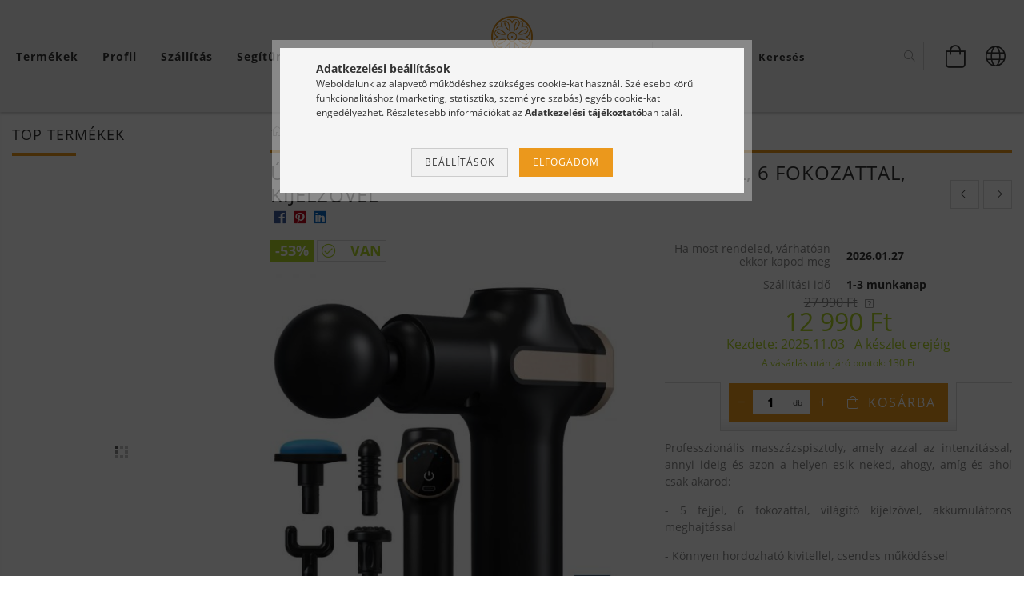

--- FILE ---
content_type: text/html; charset=UTF-8
request_url: https://www.balnea.hu/spd/Masszazspisztoly-plt/UJ-Professzionalis-MASSZAZSPISZTOLY-5-fejjel-6-fok
body_size: 31631
content:
<!DOCTYPE html>
<html lang="hu" class="header-bg">
<head>
    <meta content="width=device-width, initial-scale=1.0" name="viewport" />
    <meta charset="utf-8">
<meta name="description" content="ÚJ Professzionális MASSZÁZSPISZTOLY 5 fejjel, 6 fokozattal, kijelzővel, Professzionális masszázspisztoly, amely azzal az intenzitással, annyi ideig és azon a he">
<meta name="robots" content="index, follow">
<meta http-equiv="X-UA-Compatible" content="IE=Edge">
<meta property="og:site_name" content="BALNEA Webáruház" />
<meta property="og:title" content="ÚJ Professzionális MASSZÁZSPISZTOLY 5 fejjel, 6 fokozattal, ">
<meta property="og:description" content="ÚJ Professzionális MASSZÁZSPISZTOLY 5 fejjel, 6 fokozattal, kijelzővel, Professzionális masszázspisztoly, amely azzal az intenzitással, annyi ideig és azon a he">
<meta property="og:type" content="product">
<meta property="og:url" content="https://www.balnea.hu/spd/Masszazspisztoly-plt/UJ-Professzionalis-MASSZAZSPISZTOLY-5-fejjel-6-fok">
<meta property="og:image" content="https://www.balnea.hu/img/50758/Masszazspisztoly-plt/Masszazspisztoly-plt.jpg">
<meta name="facebook-domain-verification" content="gwnu210th4a8tb4k80w62z5d2x1h73">
<meta name="google-site-verification" content="PQ9QfM5WAIQK1Hha6sP92FhXhIW0OGfgggb8FWcVWZ0">
<meta property="fb:admins" content="905799012789168">
<meta name="theme-color" content="#fa8a00">
<meta name="msapplication-TileColor" content="#fa8a00">
<meta name="mobile-web-app-capable" content="yes">
<meta name="apple-mobile-web-app-capable" content="yes">
<meta name="MobileOptimized" content="320">
<meta name="HandheldFriendly" content="true">

<title>ÚJ Professzionális MASSZÁZSPISZTOLY 5 fejjel, 6 fokozattal, </title>


<script>
var service_type="shop";
var shop_url_main="https://www.balnea.hu";
var actual_lang="hu";
var money_len="0";
var money_thousend=" ";
var money_dec=",";
var shop_id=50758;
var unas_design_url="https:"+"/"+"/"+"www.balnea.hu"+"/"+"!common_design"+"/"+"custom"+"/"+"balnea.unas.hu"+"/";
var unas_design_code='0';
var unas_base_design_code='1600';
var unas_design_ver=3;
var unas_design_subver=0;
var unas_shop_url='https://www.balnea.hu';
var responsive="yes";
var config_plus=new Array();
config_plus['product_tooltip']=1;
config_plus['cart_redirect']=1;
config_plus['money_type']='Ft';
config_plus['money_type_display']='Ft';
var lang_text=new Array();

var UNAS = UNAS || {};
UNAS.shop={"base_url":'https://www.balnea.hu',"domain":'www.balnea.hu',"username":'balnea.unas.hu',"id":50758,"lang":'hu',"currency_type":'Ft',"currency_code":'HUF',"currency_rate":'1',"currency_length":0,"base_currency_length":0,"canonical_url":'https://www.balnea.hu/spd/Masszazspisztoly-plt/UJ-Professzionalis-MASSZAZSPISZTOLY-5-fejjel-6-fok'};
UNAS.design={"code":'0',"page":'artdet'};
UNAS.api_auth="82fab21e4a3033419d8e22053b9e22be";
UNAS.customer={"email":'',"id":0,"group_id":0,"without_registration":0};
UNAS.shop["category_id"]="206251";
UNAS.shop["sku"]="Masszazspisztoly-plt";
UNAS.shop["product_id"]="631777009";
UNAS.shop["only_private_customer_can_purchase"] = false;
 

UNAS.text = {
    "button_overlay_close": `Bezár`,
    "popup_window": `Felugró ablak`,
    "list": `lista`,
    "updating_in_progress": `frissítés folyamatban`,
    "updated": `frissítve`,
    "is_opened": `megnyitva`,
    "is_closed": `bezárva`,
    "deleted": `törölve`,
    "consent_granted": `hozzájárulás megadva`,
    "consent_rejected": `hozzájárulás elutasítva`,
    "field_is_incorrect": `mező hibás`,
    "error_title": `Hiba!`,
    "product_variants": `termék változatok`,
    "product_added_to_cart": `A termék a kosárba került`,
    "product_added_to_cart_with_qty_problem": `A termékből csak [qty_added_to_cart] [qty_unit] került kosárba`,
    "product_removed_from_cart": `A termék törölve a kosárból`,
    "reg_title_name": `Név`,
    "reg_title_company_name": `Cégnév`,
    "number_of_items_in_cart": `Kosárban lévő tételek száma`,
    "cart_is_empty": `A kosár üres`,
    "cart_updated": `A kosár frissült`
};


UNAS.text["delete_from_compare"]= `Törlés összehasonlításból`;
UNAS.text["comparison"]= `Összehasonlítás`;

UNAS.text["delete_from_favourites"]= `Törlés a kedvencek közül`;
UNAS.text["add_to_favourites"]= `Kedvencekhez`;






window.lazySizesConfig=window.lazySizesConfig || {};
window.lazySizesConfig.loadMode=1;
window.lazySizesConfig.loadHidden=false;

window.dataLayer = window.dataLayer || [];
function gtag(){dataLayer.push(arguments)};
gtag('js', new Date());
</script>

<script src="https://www.balnea.hu/!common_packages/jquery/jquery-3.2.1.js?mod_time=1690980617"></script>
<script src="https://www.balnea.hu/!common_packages/jquery/plugins/migrate/migrate.js?mod_time=1690980618"></script>
<script src="https://www.balnea.hu/!common_packages/jquery/plugins/autocomplete/autocomplete.js?mod_time=1751445028"></script>
<script src="https://www.balnea.hu/!common_packages/jquery/plugins/cookie/cookie.js?mod_time=1690980618"></script>
<script src="https://www.balnea.hu/!common_packages/jquery/plugins/tools/tools-1.2.7.js?mod_time=1690980618"></script>
<script src="https://www.balnea.hu/!common_packages/jquery/plugins/lazysizes/lazysizes.min.js?mod_time=1690980618"></script>
<script src="https://www.balnea.hu/!common_packages/jquery/plugins/lazysizes/plugins/bgset/ls.bgset.min.js?mod_time=1753261540"></script>
<script src="https://www.balnea.hu/!common_packages/jquery/own/shop_common/exploded/common.js?mod_time=1764831094"></script>
<script src="https://www.balnea.hu/!common_packages/jquery/own/shop_common/exploded/common_overlay.js?mod_time=1759904162"></script>
<script src="https://www.balnea.hu/!common_packages/jquery/own/shop_common/exploded/common_shop_popup.js?mod_time=1759904162"></script>
<script src="https://www.balnea.hu/!common_packages/jquery/own/shop_common/exploded/common_start_checkout.js?mod_time=1752056245"></script>
<script src="https://www.balnea.hu/!common_packages/jquery/own/shop_common/exploded/design_1500.js?mod_time=1725525526"></script>
<script src="https://www.balnea.hu/!common_packages/jquery/own/shop_common/exploded/function_change_address_on_order_methods.js?mod_time=1752056245"></script>
<script src="https://www.balnea.hu/!common_packages/jquery/own/shop_common/exploded/function_check_password.js?mod_time=1751445028"></script>
<script src="https://www.balnea.hu/!common_packages/jquery/own/shop_common/exploded/function_check_zip.js?mod_time=1767692286"></script>
<script src="https://www.balnea.hu/!common_packages/jquery/own/shop_common/exploded/function_compare.js?mod_time=1751445028"></script>
<script src="https://www.balnea.hu/!common_packages/jquery/own/shop_common/exploded/function_customer_addresses.js?mod_time=1725525526"></script>
<script src="https://www.balnea.hu/!common_packages/jquery/own/shop_common/exploded/function_delivery_point_select.js?mod_time=1751445028"></script>
<script src="https://www.balnea.hu/!common_packages/jquery/own/shop_common/exploded/function_favourites.js?mod_time=1725525526"></script>
<script src="https://www.balnea.hu/!common_packages/jquery/own/shop_common/exploded/function_infinite_scroll.js?mod_time=1759904162"></script>
<script src="https://www.balnea.hu/!common_packages/jquery/own/shop_common/exploded/function_language_and_currency_change.js?mod_time=1751445028"></script>
<script src="https://www.balnea.hu/!common_packages/jquery/own/shop_common/exploded/function_param_filter.js?mod_time=1764233415"></script>
<script src="https://www.balnea.hu/!common_packages/jquery/own/shop_common/exploded/function_postsale.js?mod_time=1751445028"></script>
<script src="https://www.balnea.hu/!common_packages/jquery/own/shop_common/exploded/function_product_print.js?mod_time=1725525526"></script>
<script src="https://www.balnea.hu/!common_packages/jquery/own/shop_common/exploded/function_product_subscription.js?mod_time=1751445028"></script>
<script src="https://www.balnea.hu/!common_packages/jquery/own/shop_common/exploded/function_recommend.js?mod_time=1751445028"></script>
<script src="https://www.balnea.hu/!common_packages/jquery/own/shop_common/exploded/function_saved_cards.js?mod_time=1751445028"></script>
<script src="https://www.balnea.hu/!common_packages/jquery/own/shop_common/exploded/function_saved_filter_delete.js?mod_time=1751445028"></script>
<script src="https://www.balnea.hu/!common_packages/jquery/own/shop_common/exploded/function_search_smart_placeholder.js?mod_time=1751445028"></script>
<script src="https://www.balnea.hu/!common_packages/jquery/own/shop_common/exploded/function_vote.js?mod_time=1725525526"></script>
<script src="https://www.balnea.hu/!common_packages/jquery/own/shop_common/exploded/page_cart.js?mod_time=1767791927"></script>
<script src="https://www.balnea.hu/!common_packages/jquery/own/shop_common/exploded/page_customer_addresses.js?mod_time=1768291153"></script>
<script src="https://www.balnea.hu/!common_packages/jquery/own/shop_common/exploded/page_order_checkout.js?mod_time=1725525526"></script>
<script src="https://www.balnea.hu/!common_packages/jquery/own/shop_common/exploded/page_order_details.js?mod_time=1725525526"></script>
<script src="https://www.balnea.hu/!common_packages/jquery/own/shop_common/exploded/page_order_methods.js?mod_time=1760086916"></script>
<script src="https://www.balnea.hu/!common_packages/jquery/own/shop_common/exploded/page_order_return.js?mod_time=1725525526"></script>
<script src="https://www.balnea.hu/!common_packages/jquery/own/shop_common/exploded/page_order_send.js?mod_time=1725525526"></script>
<script src="https://www.balnea.hu/!common_packages/jquery/own/shop_common/exploded/page_order_subscriptions.js?mod_time=1751445028"></script>
<script src="https://www.balnea.hu/!common_packages/jquery/own/shop_common/exploded/page_order_verification.js?mod_time=1752056245"></script>
<script src="https://www.balnea.hu/!common_packages/jquery/own/shop_common/exploded/page_product_details.js?mod_time=1751445028"></script>
<script src="https://www.balnea.hu/!common_packages/jquery/own/shop_common/exploded/page_product_list.js?mod_time=1725525526"></script>
<script src="https://www.balnea.hu/!common_packages/jquery/own/shop_common/exploded/page_product_reviews.js?mod_time=1751445028"></script>
<script src="https://www.balnea.hu/!common_packages/jquery/own/shop_common/exploded/page_reg.js?mod_time=1759904162"></script>
<script src="https://www.balnea.hu/!common_packages/jquery/plugins/hoverintent/hoverintent.js?mod_time=1690980618"></script>
<script src="https://www.balnea.hu/!common_packages/jquery/own/shop_tooltip/shop_tooltip.js?mod_time=1759904162"></script>
<script src="https://www.balnea.hu/!common_packages/jquery/plugins/responsive_menu/responsive_menu-unas.js?mod_time=1690980618"></script>
<script src="https://www.balnea.hu/!common_packages/jquery/plugins/slick/slick.min.js?mod_time=1690980618"></script>
<script src="https://www.balnea.hu/!common_design/base/001600/main.js?mod_time=1701621402"></script>
<script src="https://www.balnea.hu/!common_packages/jquery/plugins/photoswipe/photoswipe.min.js?mod_time=1690980618"></script>
<script src="https://www.balnea.hu/!common_packages/jquery/plugins/photoswipe/photoswipe-ui-default.min.js?mod_time=1690980618"></script>

<link href="https://www.balnea.hu/temp/shop_50758_f54419380dd771ea7884cef4a94ed6e5.css?mod_time=1769262939" rel="stylesheet" type="text/css">

<link href="https://www.balnea.hu/spd/Masszazspisztoly-plt/UJ-Professzionalis-MASSZAZSPISZTOLY-5-fejjel-6-fok" rel="canonical">
<link id="favicon-16x16" rel="icon" type="image/png" href="https://www.balnea.hu/shop_ordered/50758/pic/FAVICON-ikonfajlok/Balnea_Logo-emblema-16x16.png" sizes="16x16">
<link id="favicon-32x32" rel="icon" type="image/png" href="https://www.balnea.hu/shop_ordered/50758/pic/FAVICON-ikonfajlok/Balnea_Logo-emblema-32x32.png" sizes="32x32">
<link id="favicon-96x96" rel="icon" type="image/png" href="https://www.balnea.hu/shop_ordered/50758/pic/FAVICON-ikonfajlok/Balnea_Logo-emblema-96x96.png" sizes="96x96">
<link id="favicon-192x192" rel="icon" type="image/png" href="https://www.balnea.hu/shop_ordered/50758/pic/FAVICON-ikonfajlok/Balnea_Logo-emblema-192x192.png" sizes="192x192">
<link href="https://www.balnea.hu/shop_ordered/50758/design_pic/favicon.ico" rel="shortcut icon">
<script>
        var google_consent=1;
    
        gtag('consent', 'default', {
           'ad_storage': 'denied',
           'ad_user_data': 'denied',
           'ad_personalization': 'denied',
           'analytics_storage': 'denied',
           'functionality_storage': 'denied',
           'personalization_storage': 'denied',
           'security_storage': 'granted'
        });

    
        gtag('consent', 'update', {
           'ad_storage': 'denied',
           'ad_user_data': 'denied',
           'ad_personalization': 'denied',
           'analytics_storage': 'denied',
           'functionality_storage': 'denied',
           'personalization_storage': 'denied',
           'security_storage': 'granted'
        });

        </script>
    <script async src="https://www.googletagmanager.com/gtag/js?id=G-VEHBEZZ3HM"></script>    <script>
    gtag('config', 'G-VEHBEZZ3HM');

        </script>
        <script>
    var google_analytics=1;

                gtag('event', 'view_item', {
              "currency": "HUF",
              "value": '12990',
              "items": [
                  {
                      "item_id": "Masszazspisztoly-plt",
                      "item_name": "ÚJ Professzionális MASSZÁZSPISZTOLY 5 fejjel, 6 fokozattal, kijelzővel",
                      "item_category": "Masszírozók, köpölyözők, spa/Köpölyözők és masszírozók",
                      "price": '12990'
                  }
              ],
              'non_interaction': true
            });
               </script>
           <script>
        gtag('config', 'AW-997103333',{'allow_enhanced_conversions':true});
                </script>
                <script>
                       gtag('config', 'AW-609856384');
                </script>
                <script>
                       gtag('config', 'AW-609856384');
                </script>
                <script>
            gtag('config', 'AW-732939030');
        </script>
            <script>
        var google_ads=1;

                gtag('event','remarketing', {
            'ecomm_pagetype': 'product',
            'ecomm_prodid': ["Masszazspisztoly-plt"],
            'ecomm_totalvalue': 12990        });
            </script>
        <!-- Google Tag Manager -->
    <script>(function(w,d,s,l,i){w[l]=w[l]||[];w[l].push({'gtm.start':
            new Date().getTime(),event:'gtm.js'});var f=d.getElementsByTagName(s)[0],
            j=d.createElement(s),dl=l!='dataLayer'?'&l='+l:'';j.async=true;j.src=
            'https://www.googletagmanager.com/gtm.js?id='+i+dl;f.parentNode.insertBefore(j,f);
        })(window,document,'script','dataLayer','GTM-M6V5BNG');</script>
    <!-- End Google Tag Manager -->

    	<script>
	/* <![CDATA[ */
	var omitformtags=["input", "textarea", "select"];
	omitformtags=omitformtags.join("|");
		
	function disableselect(e) {
		if (omitformtags.indexOf(e.target.tagName.toLowerCase())==-1) return false;
		if (omitformtags.indexOf(e.target.tagName.toLowerCase())==2) return false;
	}
		
	function reEnable() {
		return true;
	}
		
	if (typeof document.onselectstart!="undefined") {
		document.onselectstart=new Function ("return false");
	} else {
		document.onmousedown=disableselect;
		document.onmouseup=reEnable;
	}
	/* ]]> */
	</script>
	
    <script>
    var facebook_pixel=1;
    /* <![CDATA[ */
        !function(f,b,e,v,n,t,s){if(f.fbq)return;n=f.fbq=function(){n.callMethod?
            n.callMethod.apply(n,arguments):n.queue.push(arguments)};if(!f._fbq)f._fbq=n;
            n.push=n;n.loaded=!0;n.version='2.0';n.queue=[];t=b.createElement(e);t.async=!0;
            t.src=v;s=b.getElementsByTagName(e)[0];s.parentNode.insertBefore(t,s)}(window,
                document,'script','//connect.facebook.net/en_US/fbevents.js');

        fbq('init', '1649950775274067');
                fbq('track', 'PageView', {}, {eventID:'PageView.aXTnAKn-nhWw62MLwoZ47gAAh10'});
        
        fbq('track', 'ViewContent', {
            content_name: 'ÚJ Professzionális MASSZÁZSPISZTOLY 5 fejjel, 6 fokozattal, kijelzővel',
            content_category: 'Masszírozók, köpölyözők, spa > Köpölyözők és masszírozók',
            content_ids: ['Masszazspisztoly-plt'],
            contents: [{'id': 'Masszazspisztoly-plt', 'quantity': '1'}],
            content_type: 'product',
            value: 12990,
            currency: 'HUF'
        }, {eventID:'ViewContent.aXTnAKn-nhWw62MLwoZ47gAAh10'});

        
        $(document).ready(function() {
            $(document).on("addToCart", function(event, product_array){
                facebook_event('AddToCart',{
					content_name: product_array.name,
					content_category: product_array.category,
					content_ids: [product_array.sku],
					contents: [{'id': product_array.sku, 'quantity': product_array.qty}],
					content_type: 'product',
					value: product_array.price,
					currency: 'HUF'
				}, {eventID:'AddToCart.' + product_array.event_id});
            });

            $(document).on("addToFavourites", function(event, product_array){
                facebook_event('AddToWishlist', {
                    content_ids: [product_array.sku],
                    content_type: 'product'
                }, {eventID:'AddToFavourites.' + product_array.event_id});
            });
        });

    /* ]]> */
    </script>
<script>
(function(i,s,o,g,r,a,m){i['BarionAnalyticsObject']=r;i[r]=i[r]||function(){
    (i[r].q=i[r].q||[]).push(arguments)},i[r].l=1*new Date();a=s.createElement(o),
    m=s.getElementsByTagName(o)[0];a.async=1;a.src=g;m.parentNode.insertBefore(a,m)
})(window, document, 'script', 'https://pixel.barion.com/bp.js', 'bp');
                    
bp('init', 'addBarionPixelId', 'BP-qVgNCJVM89-1D');
</script>
<noscript><img height='1' width='1' style='display:none' alt='' src='https://pixel.barion.com/a.gif?__ba_pixel_id=BP-qVgNCJVM89-1D&ev=contentView&noscript=1'/></noscript>
<script>
$(document).ready(function () {
     UNAS.onGrantConsent(function(){
         bp('consent', 'grantConsent');
     });
     
     UNAS.onRejectConsent(function(){
         bp('consent', 'rejectConsent');
     });

     var contentViewProperties = {
         'currency': 'HUF',
         'quantity': 1,
         'unit': 'db',
         'unitPrice': 12990,
         'category': 'Masszírozók, köpölyözők, spa|Köpölyözők és masszírozók',
         'imageUrl': 'https://www.balnea.hu/img/50758/Masszazspisztoly-plt/490x490,r/Masszazspisztoly-plt.jpg?time=1706866571',
         'name': 'ÚJ Professzionális MASSZÁZSPISZTOLY 5 fejjel, 6 fokozattal, kijelzővel',
         'contentType': 'Product',
         'id': 'Masszazspisztoly-plt',
     }
     bp('track', 'contentView', contentViewProperties);

     UNAS.onChangeVariant(function(event,params){
         var variant = '';
         if (typeof params.variant_list1!=='undefined') variant+=params.variant_list1;
         if (typeof params.variant_list2!=='undefined') variant+='|'+params.variant_list2;
         if (typeof params.variant_list3!=='undefined') variant+='|'+params.variant_list3;
         var customizeProductProperties = {
            'contentType': 'Product',
            'currency': 'HUF',
            'id': params.sku,
            'name': 'ÚJ Professzionális MASSZÁZSPISZTOLY 5 fejjel, 6 fokozattal, kijelzővel',
            'unit': 'db',
            'unitPrice': 12990,
            'variant': variant,
            'list': 'ProductPage'
        }
        bp('track', 'customizeProduct', customizeProductProperties);
     });

     UNAS.onAddToCart(function(event,params){
         var variant = '';
         if (typeof params.variant_list1!=='undefined') variant+=params.variant_list1;
         if (typeof params.variant_list2!=='undefined') variant+='|'+params.variant_list2;
         if (typeof params.variant_list3!=='undefined') variant+='|'+params.variant_list3;
         var addToCartProperties = {
             'contentType': 'Product',
             'currency': 'HUF',
             'id': params.sku,
             'name': params.name,
             'quantity': parseFloat(params.qty_add),
             'totalItemPrice': params.qty*params.price,
             'unit': params.unit,
             'unitPrice': parseFloat(params.price),
             'category': params.category,
             'variant': variant
         };
         bp('track', 'addToCart', addToCartProperties);
     });

     UNAS.onClickProduct(function(event,params){
         UNAS.getProduct(function(result) {
             if (result.name!=undefined) {
                 var clickProductProperties  = {
                     'contentType': 'Product',
                     'currency': 'HUF',
                     'id': params.sku,
                     'name': result.name,
                     'unit': result.unit,
                     'unitPrice': parseFloat(result.unit_price),
                     'quantity': 1
                 }
                 bp('track', 'clickProduct', clickProductProperties );
             }
         },params);
     });

UNAS.onRemoveFromCart(function(event,params){
     bp('track', 'removeFromCart', {
         'contentType': 'Product',
         'currency': 'HUF',
         'id': params.sku,
         'name': params.name,
         'quantity': params.qty,
         'totalItemPrice': params.price * params.qty,
         'unit': params.unit,
         'unitPrice': parseFloat(params.price),
         'list': 'BasketPage'
     });
});

});
</script>

	<script>
		(function(c,l,a,r,i,t,y){
			c[a]=c[a]||function(){(c[a].q=c[a].q||[]).push(arguments)};
			t=l.createElement(r);t.async=1;t.src="https://www.clarity.ms/tag/"+i;
			y=l.getElementsByTagName(r)[0];y.parentNode.insertBefore(t,y);
		})(window, document, "clarity", "script", "m2i2qb23jx");
		UNAS.onGrantConsent(function(){
		    window.clarity("consent")
		});
	</script>

    
    
</head>










<body class='design_ver3' id="ud_shop_artdet">
    <!-- Google Tag Manager (noscript) -->
    <noscript><iframe src="https://www.googletagmanager.com/ns.html?id=GTM-M6V5BNG"
                      height="0" width="0" style="display:none;visibility:hidden"></iframe></noscript>
    <!-- End Google Tag Manager (noscript) -->
        <div id="fb-root"></div>
    <script>
        window.fbAsyncInit = function() {
            FB.init({
                xfbml            : true,
                version          : 'v22.0'
            });
        };
    </script>
    <script async defer crossorigin="anonymous" src="https://connect.facebook.net/hu_HU/sdk.js"></script>
    <div id="image_to_cart" style="display:none; position:absolute; z-index:100000;"></div>
<div class="overlay_common overlay_warning" id="overlay_cart_add"></div>
<script>$(document).ready(function(){ overlay_init("cart_add",{"onBeforeLoad":false}); });</script>
<div id="overlay_login_outer"></div>	
	<script>
	$(document).ready(function(){
	    var login_redir_init="";

		$("#overlay_login_outer").overlay({
			onBeforeLoad: function() {
                var login_redir_temp=login_redir_init;
                if (login_redir_act!="") {
                    login_redir_temp=login_redir_act;
                    login_redir_act="";
                }

									$.ajax({
						type: "GET",
						async: true,
						url: "https://www.balnea.hu/shop_ajax/ajax_popup_login.php",
						data: {
							shop_id:"50758",
							lang_master:"hu",
                            login_redir:login_redir_temp,
							explicit:"ok",
							get_ajax:"1"
						},
						success: function(data){
							$("#overlay_login_outer").html(data);
							if (unas_design_ver >= 5) $("#overlay_login_outer").modal('show');
							$('#overlay_login1 input[name=shop_pass_login]').keypress(function(e) {
								var code = e.keyCode ? e.keyCode : e.which;
								if(code.toString() == 13) {		
									document.form_login_overlay.submit();		
								}	
							});	
						}
					});
								},
			top: 50,
			mask: {
	color: "#000000",
	loadSpeed: 200,
	maskId: "exposeMaskOverlay",
	opacity: 0.7
},
			closeOnClick: (config_plus['overlay_close_on_click_forced'] === 1),
			onClose: function(event, overlayIndex) {
				$("#login_redir").val("");
			},
			load: false
		});
		
			});
	function overlay_login() {
		$(document).ready(function(){
			$("#overlay_login_outer").overlay().load();
		});
	}
	function overlay_login_remind() {
        if (unas_design_ver >= 5) {
            $("#overlay_remind").overlay().load();
        } else {
            $(document).ready(function () {
                $("#overlay_login_outer").overlay().close();
                setTimeout('$("#overlay_remind").overlay().load();', 250);
            });
        }
	}

    var login_redir_act="";
    function overlay_login_redir(redir) {
        login_redir_act=redir;
        $("#overlay_login_outer").overlay().load();
    }
	</script>  
	<div class="overlay_common overlay_info" id="overlay_remind"></div>
<script>$(document).ready(function(){ overlay_init("remind",[]); });</script>

	<script>
    	function overlay_login_error_remind() {
		$(document).ready(function(){
			load_login=0;
			$("#overlay_error").overlay().close();
			setTimeout('$("#overlay_remind").overlay().load();', 250);	
		});
	}
	</script>  
	<div class="overlay_common overlay_info" id="overlay_newsletter"></div>
<script>$(document).ready(function(){ overlay_init("newsletter",[]); });</script>

<script>
function overlay_newsletter() {
    $(document).ready(function(){
        $("#overlay_newsletter").overlay().load();
    });
}
</script>
<div class="overlay_common overlay_error" id="overlay_script"></div>
<script>$(document).ready(function(){ overlay_init("script",[]); });</script>
<style> .grecaptcha-badge { display: none !important; } </style>     <script>
    $(document).ready(function() {
        $.ajax({
            type: "GET",
            url: "https://www.balnea.hu/shop_ajax/ajax_stat.php",
            data: {master_shop_id:"50758",get_ajax:"1"}
        });
    });
    </script>
    

<div id="container" class="page_shop_artdet_Masszazspisztoly_plt page-box">
	

    <header class="header js-header">
        <div class="header-inner row align-items-center justify-content-center container-custom-1 usn">
            <div class="header-left col-auto col-lg-4 col-xl order-2 order-sm-1 px-0 d-flex align-self-stretch">
                <div class="cat-box-col flex-y-center">
                    <div class="cat-box js-dropdown-container">
                        <button class="cat-box__btn cat-box__btn--desktop header-btn js-dropdown--btn dropdown--btn d-none d-xl-block">
                            <span class="cat-box__btn-text header-btn-text">Termékek</span>
                        </button>
                        <div class="cat-box__dropdown dropdown--content js-dropdown--content dropdown--content-l px-0">
                            <div class="cat-box--desktop">
                                


<div class='cat-box__items py-3'>
    
        <div class='cat-box__item cat-box__item-level-0 is-spec-item js-cat-menu-artpack'>
            <div class="row no-gutters">
				
                <div class="col">
                    <div class="cat-box__name-wrap pl-3">
                        <a class="cat-box__name" href="https://www.balnea.hu/csomag-termekek-kedvezo-aron"
                            
                        >
                            <div class="row no-gutters align-items-center position-relative pr-5">
                                <div class="col">
                                    <div class="cat-box__name-text line-clamp--3-12">Csomag termék</div>
                                </div>
                                
                            </div>
                        </a>
                    </div>
                </div>
            </div>

        
        </div>
    
        <div class='cat-box__item cat-box__item-level-0 has-item js-cat-menu-772886'>
            <div class="row no-gutters">
				
				<div class="col-auto">
					<div class="cat-box__img-wrap d-none">
						<a href="https://www.balnea.hu/masszazsagyak" class="text_normal" title="Masszázságyak"><img src="https://www.balnea.hu/img/50758/catpic_772886/50x50,r/772886.jpg?time=1565192345" alt="Masszázságyak" title="Masszázságyak" /></a>
					</div>
				</div>
				
                <div class="col">
                    <div class="cat-box__name-wrap pl-3">
                        <a class="cat-box__name" href="https://www.balnea.hu/masszazsagyak"
                            
                        >
                            <div class="row no-gutters align-items-center position-relative pr-5">
                                <div class="col">
                                    <div class="cat-box__name-text line-clamp--3-12">Masszázságyak</div>
                                </div>
                                
                                <div class="cat-box__icon">
                                    <div class="icon--chevron-right icon--md line-height-1"></div>
                                </div>
                                
                            </div>
                        </a>
                    </div>
                </div>
            </div>

        
            <div class="cat-box__level-0 bg-white drop-shadow-b border-top border-top-2 border-primary p-4 ">

                <div class="cat-box__level-0-inner h-100 d-flex flex-column position-relative">
                    <a class="cat-box__pic-name d-block" href="https://www.balnea.hu/masszazsagyak">
                        <div class="d-flex align-items-center border-bottom border-primary pb-3">
                            
                            <div class="col-fix-1">
                                <div class="cat-box__img-wrap product-img-wrapper">
                                    <img class="cat-box__img lazyload product-img" src="https://www.balnea.hu/main_pic/space.gif" data-src="https://www.balnea.hu/img/50758/catpic_772886/50x50,r/772886.jpg?time=1565192345" alt="Masszázságyak" width="50" height="50">
                                </div>
                            </div>
                            
                            <div class="col">
                                <div class="cat-box__level-0-name mb-0 h3">
                                    Masszázságyak
                                    
                                </div>
                            </div>
                        </div>
                    </a>

                    <div class="cat-box__inner-levels clearfix pt-4">
                        
<div class="cat-box__level-1 mb-3">
    <a class="cat-box__level-1-name d-inline-block line-height-12 js-cat-menu-597021" href="https://www.balnea.hu/masszazsagy/Favazas-2-zonas">
        Favázas 2 zónás

        
    </a>
    
</div>

<div class="cat-box__level-1 mb-3">
    <a class="cat-box__level-1-name d-inline-block line-height-12 js-cat-menu-210994" href="https://www.balnea.hu/masszazsagy/Favazas-3-zonas">
        Favázas 3 zónás

        
    </a>
    
</div>

<div class="cat-box__level-1 mb-3">
    <a class="cat-box__level-1-name d-inline-block line-height-12 js-cat-menu-255910" href="https://www.balnea.hu/masszazsagy/Extra-konnyu-aluvazas-2-zonas">
        Extra-könnyű aluvázas 2 zónás

        
    </a>
    
</div>

<div class="cat-box__level-1 mb-3">
    <a class="cat-box__level-1-name d-inline-block line-height-12 js-cat-menu-160109" href="https://www.balnea.hu/masszazsagy/Konnyu-aluvazas-3-zonas">
        Könnyű aluvázas 3 zónás

        
    </a>
    
</div>

                    </div>

                    
                </div>

            </div>
        
        </div>
    
        <div class='cat-box__item cat-box__item-level-0 has-item js-cat-menu-356895'>
            <div class="row no-gutters">
				
				<div class="col-auto">
					<div class="cat-box__img-wrap d-none">
						<a href="https://www.balnea.hu/masszazsagy-kiegeszitok" class="text_normal" title="Masszázságy kiegészítők"><img src="https://www.balnea.hu/img/50758/catpic_356895/50x50,r/356895.jpg?time=1572626693" alt="Masszázságy kiegészítők" title="Masszázságy kiegészítők" /></a>
					</div>
				</div>
				
                <div class="col">
                    <div class="cat-box__name-wrap pl-3">
                        <a class="cat-box__name" href="https://www.balnea.hu/masszazsagy-kiegeszitok"
                            
                        >
                            <div class="row no-gutters align-items-center position-relative pr-5">
                                <div class="col">
                                    <div class="cat-box__name-text line-clamp--3-12">Masszázságy kiegészítők</div>
                                </div>
                                
                                <div class="cat-box__icon">
                                    <div class="icon--chevron-right icon--md line-height-1"></div>
                                </div>
                                
                            </div>
                        </a>
                    </div>
                </div>
            </div>

        
            <div class="cat-box__level-0 bg-white drop-shadow-b border-top border-top-2 border-primary p-4 ">

                <div class="cat-box__level-0-inner h-100 d-flex flex-column position-relative">
                    <a class="cat-box__pic-name d-block" href="https://www.balnea.hu/masszazsagy-kiegeszitok">
                        <div class="d-flex align-items-center border-bottom border-primary pb-3">
                            
                            <div class="col-fix-1">
                                <div class="cat-box__img-wrap product-img-wrapper">
                                    <img class="cat-box__img lazyload product-img" src="https://www.balnea.hu/main_pic/space.gif" data-src="https://www.balnea.hu/img/50758/catpic_356895/50x50,r/356895.jpg?time=1572626693" alt="Masszázságy kiegészítők" width="50" height="50">
                                </div>
                            </div>
                            
                            <div class="col">
                                <div class="cat-box__level-0-name mb-0 h3">
                                    Masszázságy kiegészítők
                                    
                                </div>
                            </div>
                        </div>
                    </a>

                    <div class="cat-box__inner-levels clearfix pt-4">
                        
<div class="cat-box__level-1 mb-3">
    <a class="cat-box__level-1-name d-inline-block line-height-12 js-cat-menu-590677" href="https://www.balnea.hu/alkatresz-fellepo">
        Alkatrészek, fellépők

        
    </a>
    
</div>

<div class="cat-box__level-1 mb-3">
    <a class="cat-box__level-1-name d-inline-block line-height-12 js-cat-menu-194378" href="https://www.balnea.hu/hordagy-hordtaska">
        Hordtáskák, húzókocsik

        
    </a>
    
</div>

                    </div>

                    
                </div>

            </div>
        
        </div>
    
        <div class='cat-box__item cat-box__item-level-0 has-item js-cat-menu-122724'>
            <div class="row no-gutters">
				
				<div class="col-auto">
					<div class="cat-box__img-wrap d-none">
						<a href="https://www.balnea.hu/masszazsszek" class="text_normal" title="Masszázs székek"><img src="https://www.balnea.hu/img/50758/catpic_122724/50x50,r/122724.jpg?time=1572630253" alt="Masszázs székek" title="Masszázs székek" /></a>
					</div>
				</div>
				
                <div class="col">
                    <div class="cat-box__name-wrap pl-3">
                        <a class="cat-box__name" href="https://www.balnea.hu/masszazsszek"
                            
                        >
                            <div class="row no-gutters align-items-center position-relative pr-5">
                                <div class="col">
                                    <div class="cat-box__name-text line-clamp--3-12">Masszázs székek</div>
                                </div>
                                
                                <div class="cat-box__icon">
                                    <div class="icon--chevron-right icon--md line-height-1"></div>
                                </div>
                                
                            </div>
                        </a>
                    </div>
                </div>
            </div>

        
            <div class="cat-box__level-0 bg-white drop-shadow-b border-top border-top-2 border-primary p-4 ">

                <div class="cat-box__level-0-inner h-100 d-flex flex-column position-relative">
                    <a class="cat-box__pic-name d-block" href="https://www.balnea.hu/masszazsszek">
                        <div class="d-flex align-items-center border-bottom border-primary pb-3">
                            
                            <div class="col-fix-1">
                                <div class="cat-box__img-wrap product-img-wrapper">
                                    <img class="cat-box__img lazyload product-img" src="https://www.balnea.hu/main_pic/space.gif" data-src="https://www.balnea.hu/img/50758/catpic_122724/50x50,r/122724.jpg?time=1572630253" alt="Masszázs székek" width="50" height="50">
                                </div>
                            </div>
                            
                            <div class="col">
                                <div class="cat-box__level-0-name mb-0 h3">
                                    Masszázs székek
                                    
                                </div>
                            </div>
                        </div>
                    </a>

                    <div class="cat-box__inner-levels clearfix pt-4">
                        
<div class="cat-box__level-1 mb-3">
    <a class="cat-box__level-1-name d-inline-block line-height-12 js-cat-menu-773427" href="https://www.balnea.hu/masszazsszek/Hordozhato">
        Hordozható

        
    </a>
    
</div>

<div class="cat-box__level-1 mb-3">
    <a class="cat-box__level-1-name d-inline-block line-height-12 js-cat-menu-591729" href="https://www.balnea.hu/masszazsszek/Gurulos">
        Gurulós

        
    </a>
    
</div>

                    </div>

                    
                </div>

            </div>
        
        </div>
    
        <div class='cat-box__item cat-box__item-level-0 js-cat-menu-781520'>
            <div class="row no-gutters">
				
				<div class="col-auto">
					<div class="cat-box__img-wrap d-none">
						<a href="https://www.balnea.hu/Thai-tekerheto-masszazs-matracok" class="text_normal" title="Thai tekerhető masszázs matracok"><img src="https://www.balnea.hu/img/50758/catpic_781520/50x50,r/781520.jpg?time=1567091256" alt="Thai tekerhető masszázs matracok" title="Thai tekerhető masszázs matracok" /></a>
					</div>
				</div>
				
                <div class="col">
                    <div class="cat-box__name-wrap pl-3">
                        <a class="cat-box__name" href="https://www.balnea.hu/Thai-tekerheto-masszazs-matracok"
                            
                        >
                            <div class="row no-gutters align-items-center position-relative pr-5">
                                <div class="col">
                                    <div class="cat-box__name-text line-clamp--3-12">Thai tekerhető masszázs matracok</div>
                                </div>
                                
                            </div>
                        </a>
                    </div>
                </div>
            </div>

        
        </div>
    
        <div class='cat-box__item cat-box__item-level-0 js-cat-menu-865944'>
            <div class="row no-gutters">
				
				<div class="col-auto">
					<div class="cat-box__img-wrap d-none">
						<a href="https://www.balnea.hu/spl/865944/Thai-hajthato-masszazs-matracok" class="text_normal" title="Thai hajtható masszázs matracok"><img src="https://www.balnea.hu/img/50758/catpic_865944/50x50,r/865944.jpg?time=1572625717" alt="Thai hajtható masszázs matracok" title="Thai hajtható masszázs matracok" /></a>
					</div>
				</div>
				
                <div class="col">
                    <div class="cat-box__name-wrap pl-3">
                        <a class="cat-box__name" href="https://www.balnea.hu/spl/865944/Thai-hajthato-masszazs-matracok"
                            
                        >
                            <div class="row no-gutters align-items-center position-relative pr-5">
                                <div class="col">
                                    <div class="cat-box__name-text line-clamp--3-12">Thai hajtható masszázs matracok</div>
                                </div>
                                
                            </div>
                        </a>
                    </div>
                </div>
            </div>

        
        </div>
    
        <div class='cat-box__item cat-box__item-level-0 js-cat-menu-928843'>
            <div class="row no-gutters">
				
				<div class="col-auto">
					<div class="cat-box__img-wrap d-none">
						<a href="https://www.balnea.hu/spl/928843/Thai-masszazs-parnak" class="text_normal" title="Thai masszázs párnák"><img src="https://www.balnea.hu/img/50758/catpic_928843/50x50,r/928843.jpg?time=1567094430" alt="Thai masszázs párnák" title="Thai masszázs párnák" /></a>
					</div>
				</div>
				
                <div class="col">
                    <div class="cat-box__name-wrap pl-3">
                        <a class="cat-box__name" href="https://www.balnea.hu/spl/928843/Thai-masszazs-parnak"
                            
                        >
                            <div class="row no-gutters align-items-center position-relative pr-5">
                                <div class="col">
                                    <div class="cat-box__name-text line-clamp--3-12">Thai masszázs párnák</div>
                                </div>
                                
                            </div>
                        </a>
                    </div>
                </div>
            </div>

        
        </div>
    
        <div class='cat-box__item cat-box__item-level-0 has-item js-cat-menu-606476'>
            <div class="row no-gutters">
				
				<div class="col-auto">
					<div class="cat-box__img-wrap d-none">
						<a href="https://www.balnea.hu/sct/606476/Hengerparnak" class="text_normal" title="Hengerpárnák"><img src="https://www.balnea.hu/img/50758/catpic_606476/50x50,r/606476.jpg?time=1565275438" alt="Hengerpárnák" title="Hengerpárnák" /></a>
					</div>
				</div>
				
                <div class="col">
                    <div class="cat-box__name-wrap pl-3">
                        <a class="cat-box__name" href="https://www.balnea.hu/sct/606476/Hengerparnak"
                            
                        >
                            <div class="row no-gutters align-items-center position-relative pr-5">
                                <div class="col">
                                    <div class="cat-box__name-text line-clamp--3-12">Hengerpárnák</div>
                                </div>
                                
                                <div class="cat-box__icon">
                                    <div class="icon--chevron-right icon--md line-height-1"></div>
                                </div>
                                
                            </div>
                        </a>
                    </div>
                </div>
            </div>

        
            <div class="cat-box__level-0 bg-white drop-shadow-b border-top border-top-2 border-primary p-4 ">

                <div class="cat-box__level-0-inner h-100 d-flex flex-column position-relative">
                    <a class="cat-box__pic-name d-block" href="https://www.balnea.hu/sct/606476/Hengerparnak">
                        <div class="d-flex align-items-center border-bottom border-primary pb-3">
                            
                            <div class="col-fix-1">
                                <div class="cat-box__img-wrap product-img-wrapper">
                                    <img class="cat-box__img lazyload product-img" src="https://www.balnea.hu/main_pic/space.gif" data-src="https://www.balnea.hu/img/50758/catpic_606476/50x50,r/606476.jpg?time=1565275438" alt="Hengerpárnák" width="50" height="50">
                                </div>
                            </div>
                            
                            <div class="col">
                                <div class="cat-box__level-0-name mb-0 h3">
                                    Hengerpárnák
                                    
                                </div>
                            </div>
                        </div>
                    </a>

                    <div class="cat-box__inner-levels clearfix pt-4">
                        
<div class="cat-box__level-1 mb-3">
    <a class="cat-box__level-1-name d-inline-block line-height-12 js-cat-menu-801436" href="https://www.balnea.hu/spl/801436/Hengerparnak">
        Hengerpárnák

        
    </a>
    
</div>

<div class="cat-box__level-1 mb-3">
    <a class="cat-box__level-1-name d-inline-block line-height-12 js-cat-menu-841372" href="https://www.balnea.hu/spl/841372/Fel-hengerparnak">
        Fél hengerpárnák

        
    </a>
    
</div>

<div class="cat-box__level-1 mb-3">
    <a class="cat-box__level-1-name d-inline-block line-height-12 js-cat-menu-180263" href="https://www.balnea.hu/spl/180263/Hengerparna-jogamatrac-hordozotaskak">
        Hengerpárna, jógamatrac hordozótáskák

        
    </a>
    
</div>

<div class="cat-box__level-1 mb-3">
    <a class="cat-box__level-1-name d-inline-block line-height-12 js-cat-menu-556812" href="https://www.balnea.hu/spl/556812/Tonkoly-hengerparnak-joga-parnak">
        Tönköly hengerpárnák, jóga párnák

        
    </a>
    
</div>

<div class="cat-box__level-1 mb-3">
    <a class="cat-box__level-1-name d-inline-block line-height-12 js-cat-menu-293849" href="https://www.balnea.hu/spl/293849/Egyeb-parnak">
        Egyéb párnák

        
    </a>
    
</div>

                    </div>

                    
                </div>

            </div>
        
        </div>
    
        <div class='cat-box__item cat-box__item-level-0 has-item js-cat-menu-164294'>
            <div class="row no-gutters">
				
				<div class="col-auto">
					<div class="cat-box__img-wrap d-none">
						<a href="https://www.balnea.hu/sct/164294/Huzatok-kezeloruhak" class="text_normal" title="Huzatok, kezelőruhák"><img src="https://www.balnea.hu/img/50758/catpic_164294/50x50,r/164294.jpg?time=1565275454" alt="Huzatok, kezelőruhák" title="Huzatok, kezelőruhák" /></a>
					</div>
				</div>
				
                <div class="col">
                    <div class="cat-box__name-wrap pl-3">
                        <a class="cat-box__name" href="https://www.balnea.hu/sct/164294/Huzatok-kezeloruhak"
                            
                        >
                            <div class="row no-gutters align-items-center position-relative pr-5">
                                <div class="col">
                                    <div class="cat-box__name-text line-clamp--3-12">Huzatok, kezelőruhák</div>
                                </div>
                                
                                <div class="cat-box__icon">
                                    <div class="icon--chevron-right icon--md line-height-1"></div>
                                </div>
                                
                            </div>
                        </a>
                    </div>
                </div>
            </div>

        
            <div class="cat-box__level-0 bg-white drop-shadow-b border-top border-top-2 border-primary p-4 ">

                <div class="cat-box__level-0-inner h-100 d-flex flex-column position-relative">
                    <a class="cat-box__pic-name d-block" href="https://www.balnea.hu/sct/164294/Huzatok-kezeloruhak">
                        <div class="d-flex align-items-center border-bottom border-primary pb-3">
                            
                            <div class="col-fix-1">
                                <div class="cat-box__img-wrap product-img-wrapper">
                                    <img class="cat-box__img lazyload product-img" src="https://www.balnea.hu/main_pic/space.gif" data-src="https://www.balnea.hu/img/50758/catpic_164294/50x50,r/164294.jpg?time=1565275454" alt="Huzatok, kezelőruhák" width="50" height="50">
                                </div>
                            </div>
                            
                            <div class="col">
                                <div class="cat-box__level-0-name mb-0 h3">
                                    Huzatok, kezelőruhák
                                    
                                </div>
                            </div>
                        </div>
                    </a>

                    <div class="cat-box__inner-levels clearfix pt-4">
                        
<div class="cat-box__level-1 mb-3">
    <a class="cat-box__level-1-name d-inline-block line-height-12 js-cat-menu-465380" href="https://www.balnea.hu/huzat">
        Huzatok

        
    </a>
    
</div>

<div class="cat-box__level-1 mb-3">
    <a class="cat-box__level-1-name d-inline-block line-height-12 js-cat-menu-682667" href="https://www.balnea.hu/spl/682667/Kezeloruhak">
        Kezelőruhák

        
    </a>
    
</div>

<div class="cat-box__level-1 mb-3">
    <a class="cat-box__level-1-name d-inline-block line-height-12 js-cat-menu-626113" href="https://www.balnea.hu/szinterapias-kezelokendo">
        Színterápiás kezelőkendők

        
    </a>
    
</div>

<div class="cat-box__level-1 mb-3">
    <a class="cat-box__level-1-name d-inline-block line-height-12 js-cat-menu-521707" href="https://www.balnea.hu/spl/521707/Vendegpapucsok">
        Vendégpapucsok

        
    </a>
    
</div>

                    </div>

                    
                </div>

            </div>
        
        </div>
    
        <div class='cat-box__item cat-box__item-level-0 js-cat-menu-471177'>
            <div class="row no-gutters">
				
				<div class="col-auto">
					<div class="cat-box__img-wrap d-none">
						<a href="https://www.balnea.hu/torolkozo" class="text_normal" title="Törölközők"><img src="https://www.balnea.hu/img/50758/catpic_471177/50x50,r/471177.jpg?time=1565191857" alt="Törölközők" title="Törölközők" /></a>
					</div>
				</div>
				
                <div class="col">
                    <div class="cat-box__name-wrap pl-3">
                        <a class="cat-box__name" href="https://www.balnea.hu/torolkozo"
                            
                        >
                            <div class="row no-gutters align-items-center position-relative pr-5">
                                <div class="col">
                                    <div class="cat-box__name-text line-clamp--3-12">Törölközők</div>
                                </div>
                                
                            </div>
                        </a>
                    </div>
                </div>
            </div>

        
        </div>
    
        <div class='cat-box__item cat-box__item-level-0 js-cat-menu-345497'>
            <div class="row no-gutters">
				
				<div class="col-auto">
					<div class="cat-box__img-wrap d-none">
						<a href="https://www.balnea.hu/spl/345497/Takarok-pledek" class="text_normal" title="Takarók, plédek"><img src="https://www.balnea.hu/img/50758/catpic_345497/50x50,r/345497.jpg?time=1572627387" alt="Takarók, plédek" title="Takarók, plédek" /></a>
					</div>
				</div>
				
                <div class="col">
                    <div class="cat-box__name-wrap pl-3">
                        <a class="cat-box__name" href="https://www.balnea.hu/spl/345497/Takarok-pledek"
                            
                        >
                            <div class="row no-gutters align-items-center position-relative pr-5">
                                <div class="col">
                                    <div class="cat-box__name-text line-clamp--3-12">Takarók, plédek</div>
                                </div>
                                
                            </div>
                        </a>
                    </div>
                </div>
            </div>

        
        </div>
    
        <div class='cat-box__item cat-box__item-level-0 has-item js-cat-menu-733227'>
            <div class="row no-gutters">
				
				<div class="col-auto">
					<div class="cat-box__img-wrap d-none">
						<a href="https://www.balnea.hu/sct/733227/Thai-masszazs-kellekek" class="text_normal" title="Thai masszázs kellékek"><img src="https://www.balnea.hu/img/50758/catpic_733227/50x50,r/733227.jpg?time=1572626151" alt="Thai masszázs kellékek" title="Thai masszázs kellékek" /></a>
					</div>
				</div>
				
                <div class="col">
                    <div class="cat-box__name-wrap pl-3">
                        <a class="cat-box__name" href="https://www.balnea.hu/sct/733227/Thai-masszazs-kellekek"
                            
                        >
                            <div class="row no-gutters align-items-center position-relative pr-5">
                                <div class="col">
                                    <div class="cat-box__name-text line-clamp--3-12">Thai masszázs kellékek</div>
                                </div>
                                
                                <div class="cat-box__icon">
                                    <div class="icon--chevron-right icon--md line-height-1"></div>
                                </div>
                                
                            </div>
                        </a>
                    </div>
                </div>
            </div>

        
            <div class="cat-box__level-0 bg-white drop-shadow-b border-top border-top-2 border-primary p-4 ">

                <div class="cat-box__level-0-inner h-100 d-flex flex-column position-relative">
                    <a class="cat-box__pic-name d-block" href="https://www.balnea.hu/sct/733227/Thai-masszazs-kellekek">
                        <div class="d-flex align-items-center border-bottom border-primary pb-3">
                            
                            <div class="col-fix-1">
                                <div class="cat-box__img-wrap product-img-wrapper">
                                    <img class="cat-box__img lazyload product-img" src="https://www.balnea.hu/main_pic/space.gif" data-src="https://www.balnea.hu/img/50758/catpic_733227/50x50,r/733227.jpg?time=1572626151" alt="Thai masszázs kellékek" width="50" height="50">
                                </div>
                            </div>
                            
                            <div class="col">
                                <div class="cat-box__level-0-name mb-0 h3">
                                    Thai masszázs kellékek
                                    
                                </div>
                            </div>
                        </div>
                    </a>

                    <div class="cat-box__inner-levels clearfix pt-4">
                        
<div class="cat-box__level-1 mb-3">
    <a class="cat-box__level-1-name d-inline-block line-height-12 js-cat-menu-895574" href="https://www.balnea.hu/spl/895574/Thai-masszirozok">
        Thai masszírozók

        
    </a>
    
</div>

<div class="cat-box__level-1 mb-3">
    <a class="cat-box__level-1-name d-inline-block line-height-12 js-cat-menu-151485" href="https://www.balnea.hu/spl/151485/Thai-gyogynovenyes-labdacsok">
        Thai gyógynövényes labdacsok

        
    </a>
    
</div>

                    </div>

                    
                </div>

            </div>
        
        </div>
    
        <div class='cat-box__item cat-box__item-level-0 js-cat-menu-630815'>
            <div class="row no-gutters">
				
				<div class="col-auto">
					<div class="cat-box__img-wrap d-none">
						<a href="https://www.balnea.hu/masszazsolajok" class="text_normal" title="Masszázsolajok"><img src="https://www.balnea.hu/img/50758/catpic_630815/50x50,r/630815.jpg?time=1572627599" alt="Masszázsolajok" title="Masszázsolajok" /></a>
					</div>
				</div>
				
                <div class="col">
                    <div class="cat-box__name-wrap pl-3">
                        <a class="cat-box__name" href="https://www.balnea.hu/masszazsolajok"
                            
                        >
                            <div class="row no-gutters align-items-center position-relative pr-5">
                                <div class="col">
                                    <div class="cat-box__name-text line-clamp--3-12">Masszázsolajok</div>
                                </div>
                                
                            </div>
                        </a>
                    </div>
                </div>
            </div>

        
        </div>
    
        <div class='cat-box__item cat-box__item-level-0 js-cat-menu-471918'>
            <div class="row no-gutters">
				
				<div class="col-auto">
					<div class="cat-box__img-wrap d-none">
						<a href="https://www.balnea.hu/masszazskrem" class="text_normal" title="Masszírozó krémek"><img src="https://www.balnea.hu/img/50758/catpic_471918/50x50,r/471918.jpg?time=1572627649" alt="Masszírozó krémek" title="Masszírozó krémek" /></a>
					</div>
				</div>
				
                <div class="col">
                    <div class="cat-box__name-wrap pl-3">
                        <a class="cat-box__name" href="https://www.balnea.hu/masszazskrem"
                            
                        >
                            <div class="row no-gutters align-items-center position-relative pr-5">
                                <div class="col">
                                    <div class="cat-box__name-text line-clamp--3-12">Masszírozó krémek</div>
                                </div>
                                
                            </div>
                        </a>
                    </div>
                </div>
            </div>

        
        </div>
    
        <div class='cat-box__item cat-box__item-level-0 js-cat-menu-159130'>
            <div class="row no-gutters">
				
				<div class="col-auto">
					<div class="cat-box__img-wrap d-none">
						<a href="https://www.balnea.hu/papirlepedok-foliak" class="text_normal" title="Papírlepedők, fóliák"><img src="https://www.balnea.hu/img/50758/catpic_159130/50x50,r/159130.jpg?time=1565191703" alt="Papírlepedők, fóliák" title="Papírlepedők, fóliák" /></a>
					</div>
				</div>
				
                <div class="col">
                    <div class="cat-box__name-wrap pl-3">
                        <a class="cat-box__name" href="https://www.balnea.hu/papirlepedok-foliak"
                            
                        >
                            <div class="row no-gutters align-items-center position-relative pr-5">
                                <div class="col">
                                    <div class="cat-box__name-text line-clamp--3-12">Papírlepedők, fóliák</div>
                                </div>
                                
                            </div>
                        </a>
                    </div>
                </div>
            </div>

        
        </div>
    
        <div class='cat-box__item cat-box__item-level-0 js-cat-menu-283619'>
            <div class="row no-gutters">
				
				<div class="col-auto">
					<div class="cat-box__img-wrap d-none">
						<a href="https://www.balnea.hu/higieniai-termekek" class="text_normal" title="FERTŐTLENÍTŐK"><img src="https://www.balnea.hu/img/50758/catpic_283619/50x50,r/283619.jpg?time=1580824064" alt="FERTŐTLENÍTŐK" title="FERTŐTLENÍTŐK" /></a>
					</div>
				</div>
				
                <div class="col">
                    <div class="cat-box__name-wrap pl-3">
                        <a class="cat-box__name" href="https://www.balnea.hu/higieniai-termekek"
                            
                        >
                            <div class="row no-gutters align-items-center position-relative pr-5">
                                <div class="col">
                                    <div class="cat-box__name-text line-clamp--3-12">FERTŐTLENÍTŐK</div>
                                </div>
                                
                            </div>
                        </a>
                    </div>
                </div>
            </div>

        
        </div>
    
        <div class='cat-box__item cat-box__item-level-0 has-item js-cat-menu-630980'>
            <div class="row no-gutters">
				
				<div class="col-auto">
					<div class="cat-box__img-wrap d-none">
						<a href="https://www.balnea.hu/sct/630980/Masszirozok-kopolyozok-spa" class="text_normal" title="Masszírozók, köpölyözők, spa"><img src="https://www.balnea.hu/img/50758/catpic_630980/50x50,r/630980.jpg?time=1565267990" alt="Masszírozók, köpölyözők, spa" title="Masszírozók, köpölyözők, spa" /></a>
					</div>
				</div>
				
                <div class="col">
                    <div class="cat-box__name-wrap pl-3">
                        <a class="cat-box__name" href="https://www.balnea.hu/sct/630980/Masszirozok-kopolyozok-spa"
                            
                        >
                            <div class="row no-gutters align-items-center position-relative pr-5">
                                <div class="col">
                                    <div class="cat-box__name-text line-clamp--3-12">Masszírozók, köpölyözők, spa</div>
                                </div>
                                
                                <div class="cat-box__icon">
                                    <div class="icon--chevron-right icon--md line-height-1"></div>
                                </div>
                                
                            </div>
                        </a>
                    </div>
                </div>
            </div>

        
            <div class="cat-box__level-0 bg-white drop-shadow-b border-top border-top-2 border-primary p-4 ">

                <div class="cat-box__level-0-inner h-100 d-flex flex-column position-relative">
                    <a class="cat-box__pic-name d-block" href="https://www.balnea.hu/sct/630980/Masszirozok-kopolyozok-spa">
                        <div class="d-flex align-items-center border-bottom border-primary pb-3">
                            
                            <div class="col-fix-1">
                                <div class="cat-box__img-wrap product-img-wrapper">
                                    <img class="cat-box__img lazyload product-img" src="https://www.balnea.hu/main_pic/space.gif" data-src="https://www.balnea.hu/img/50758/catpic_630980/50x50,r/630980.jpg?time=1565267990" alt="Masszírozók, köpölyözők, spa" width="50" height="50">
                                </div>
                            </div>
                            
                            <div class="col">
                                <div class="cat-box__level-0-name mb-0 h3">
                                    Masszírozók, köpölyözők, spa
                                    
                                </div>
                            </div>
                        </div>
                    </a>

                    <div class="cat-box__inner-levels clearfix pt-4">
                        
<div class="cat-box__level-1 mb-3">
    <a class="cat-box__level-1-name d-inline-block line-height-12 js-cat-menu-206251" href="https://www.balnea.hu/kopolyozok-es-masszirozok">
        Köpölyözők és masszírozók

        
    </a>
    
</div>

<div class="cat-box__level-1 mb-3">
    <a class="cat-box__level-1-name d-inline-block line-height-12 js-cat-menu-584421" href="https://www.balnea.hu/spl/584421/Spa-es-wellness-termekek">
        Spa és wellness termékek

        
    </a>
    
</div>

                    </div>

                    
                </div>

            </div>
        
        </div>
    
        <div class='cat-box__item cat-box__item-level-0 js-cat-menu-214327'>
            <div class="row no-gutters">
				
				<div class="col-auto">
					<div class="cat-box__img-wrap d-none">
						<a href="https://www.balnea.hu/Lavakoves-masszazskellekek" class="text_normal" title="Lávaköves masszázskellékek"><img src="https://www.balnea.hu/img/50758/catpic_214327/50x50,r/214327.jpg?time=1565190424" alt="Lávaköves masszázskellékek" title="Lávaköves masszázskellékek" /></a>
					</div>
				</div>
				
                <div class="col">
                    <div class="cat-box__name-wrap pl-3">
                        <a class="cat-box__name" href="https://www.balnea.hu/Lavakoves-masszazskellekek"
                            
                        >
                            <div class="row no-gutters align-items-center position-relative pr-5">
                                <div class="col">
                                    <div class="cat-box__name-text line-clamp--3-12">Lávaköves masszázskellékek</div>
                                </div>
                                
                            </div>
                        </a>
                    </div>
                </div>
            </div>

        
        </div>
    
        <div class='cat-box__item cat-box__item-level-0 js-cat-menu-433283'>
            <div class="row no-gutters">
				
				<div class="col-auto">
					<div class="cat-box__img-wrap d-none">
						<a href="https://www.balnea.hu/spl/433283/Kineziologiai-tapaszok" class="text_normal" title="Kineziológiai tapaszok"><img src="https://www.balnea.hu/img/50758/catpic_433283/50x50,r/433283.jpg?time=1565272236" alt="Kineziológiai tapaszok" title="Kineziológiai tapaszok" /></a>
					</div>
				</div>
				
                <div class="col">
                    <div class="cat-box__name-wrap pl-3">
                        <a class="cat-box__name" href="https://www.balnea.hu/spl/433283/Kineziologiai-tapaszok"
                            
                        >
                            <div class="row no-gutters align-items-center position-relative pr-5">
                                <div class="col">
                                    <div class="cat-box__name-text line-clamp--3-12">Kineziológiai tapaszok</div>
                                </div>
                                
                            </div>
                        </a>
                    </div>
                </div>
            </div>

        
        </div>
    
        <div class='cat-box__item cat-box__item-level-0 has-item js-cat-menu-653304'>
            <div class="row no-gutters">
				
				<div class="col-auto">
					<div class="cat-box__img-wrap d-none">
						<a href="https://www.balnea.hu/sct/653304/Dekoracio" class="text_normal" title="Dekoráció"><img src="https://www.balnea.hu/img/50758/catpic_653304/50x50,r/653304.jpg?time=1565270667" alt="Dekoráció" title="Dekoráció" /></a>
					</div>
				</div>
				
                <div class="col">
                    <div class="cat-box__name-wrap pl-3">
                        <a class="cat-box__name" href="https://www.balnea.hu/sct/653304/Dekoracio"
                            
                        >
                            <div class="row no-gutters align-items-center position-relative pr-5">
                                <div class="col">
                                    <div class="cat-box__name-text line-clamp--3-12">Dekoráció</div>
                                </div>
                                
                                <div class="cat-box__icon">
                                    <div class="icon--chevron-right icon--md line-height-1"></div>
                                </div>
                                
                            </div>
                        </a>
                    </div>
                </div>
            </div>

        
            <div class="cat-box__level-0 bg-white drop-shadow-b border-top border-top-2 border-primary p-4 ">

                <div class="cat-box__level-0-inner h-100 d-flex flex-column position-relative">
                    <a class="cat-box__pic-name d-block" href="https://www.balnea.hu/sct/653304/Dekoracio">
                        <div class="d-flex align-items-center border-bottom border-primary pb-3">
                            
                            <div class="col-fix-1">
                                <div class="cat-box__img-wrap product-img-wrapper">
                                    <img class="cat-box__img lazyload product-img" src="https://www.balnea.hu/main_pic/space.gif" data-src="https://www.balnea.hu/img/50758/catpic_653304/50x50,r/653304.jpg?time=1565270667" alt="Dekoráció" width="50" height="50">
                                </div>
                            </div>
                            
                            <div class="col">
                                <div class="cat-box__level-0-name mb-0 h3">
                                    Dekoráció
                                    
                                </div>
                            </div>
                        </div>
                    </a>

                    <div class="cat-box__inner-levels clearfix pt-4">
                        
<div class="cat-box__level-1 mb-3">
    <a class="cat-box__level-1-name d-inline-block line-height-12 js-cat-menu-136724" href="https://www.balnea.hu/spl/136724/Egzotikus-falikepek">
        Egzotikus faliképek

        
    </a>
    
</div>

<div class="cat-box__level-1 mb-3">
    <a class="cat-box__level-1-name d-inline-block line-height-12 js-cat-menu-837678" href="https://www.balnea.hu/egzotikus-dekoraciok">
        Egzotikus dekorációk

        
    </a>
    
</div>

<div class="cat-box__level-1 mb-3">
    <a class="cat-box__level-1-name d-inline-block line-height-12 js-cat-menu-846644" href="https://www.balnea.hu/Dekor-feliratok">
        Dekor feliratok

        
    </a>
    
</div>

                    </div>

                    
                </div>

            </div>
        
        </div>
    
        <div class='cat-box__item cat-box__item-level-0 js-cat-menu-218195'>
            <div class="row no-gutters">
				
				<div class="col-auto">
					<div class="cat-box__img-wrap d-none">
						<a href="https://www.balnea.hu/azsiai-vendeglatas" class="text_normal" title="Konyhai cikkek"><img src="https://www.balnea.hu/img/50758/catpic_218195/50x50,r/218195.jpg?time=1634484146" alt="Konyhai cikkek" title="Konyhai cikkek" /></a>
					</div>
				</div>
				
                <div class="col">
                    <div class="cat-box__name-wrap pl-3">
                        <a class="cat-box__name" href="https://www.balnea.hu/azsiai-vendeglatas"
                            
                        >
                            <div class="row no-gutters align-items-center position-relative pr-5">
                                <div class="col">
                                    <div class="cat-box__name-text line-clamp--3-12">Konyhai cikkek</div>
                                </div>
                                
                            </div>
                        </a>
                    </div>
                </div>
            </div>

        
        </div>
    
        <div class='cat-box__item cat-box__item-level-0 js-cat-menu-168022'>
            <div class="row no-gutters">
				
				<div class="col-auto">
					<div class="cat-box__img-wrap d-none">
						<a href="https://www.balnea.hu/spl/168022/Paravanok" class="text_normal" title="Paravánok"><img src="https://www.balnea.hu/img/50758/catpic_168022/50x50,r/168022.jpg?time=1565272978" alt="Paravánok" title="Paravánok" /></a>
					</div>
				</div>
				
                <div class="col">
                    <div class="cat-box__name-wrap pl-3">
                        <a class="cat-box__name" href="https://www.balnea.hu/spl/168022/Paravanok"
                            
                        >
                            <div class="row no-gutters align-items-center position-relative pr-5">
                                <div class="col">
                                    <div class="cat-box__name-text line-clamp--3-12">Paravánok</div>
                                </div>
                                
                            </div>
                        </a>
                    </div>
                </div>
            </div>

        
        </div>
    
        <div class='cat-box__item cat-box__item-level-0 js-cat-menu-872465'>
            <div class="row no-gutters">
				
				<div class="col-auto">
					<div class="cat-box__img-wrap d-none">
						<a href="https://www.balnea.hu/mandala" class="text_normal" title="Mandalák"><img src="https://www.balnea.hu/img/50758/catpic_872465/50x50,r/872465.jpg?time=1572627990" alt="Mandalák" title="Mandalák" /></a>
					</div>
				</div>
				
                <div class="col">
                    <div class="cat-box__name-wrap pl-3">
                        <a class="cat-box__name" href="https://www.balnea.hu/mandala"
                            
                        >
                            <div class="row no-gutters align-items-center position-relative pr-5">
                                <div class="col">
                                    <div class="cat-box__name-text line-clamp--3-12">Mandalák</div>
                                </div>
                                
                            </div>
                        </a>
                    </div>
                </div>
            </div>

        
        </div>
    
</div>



                            </div>
                        </div>
                        <button class="cat-box__btn cat-box__btn--mobile header-btn js-dropdown--btn dropdown--btn d-xl-none">
                            <span class="cat-box__btn-icon icon--hamburger"></span>
                        </button>
                        <div class="dropdown--content-xl-up js-dropdown--content dropdown--content-l p-0">
                            <div class="cat-box--mobile h-100">
                                <div id="responsive_cat_menu"><div id="responsive_cat_menu_content"><script>var responsive_menu='$(\'#responsive_cat_menu ul\').responsive_menu({ajax_type: "GET",ajax_param_str: "cat_key|aktcat",ajax_url: "https://www.balnea.hu/shop_ajax/ajax_box_cat.php",ajax_data: "master_shop_id=50758&lang_master=hu&get_ajax=1&type=responsive_call&box_var_name=shop_cat&box_var_already=no&box_var_responsive=yes&box_var_page=no&box_var_section=content&box_var_highlight=yes&box_var_type=normal&box_var_multilevel_id=responsive_cat_menu",menu_id: "responsive_cat_menu"});'; </script><div class="responsive_menu"><div class="responsive_menu_nav"><div class="responsive_menu_navtop"><div class="responsive_menu_back "></div><div class="responsive_menu_title ">&nbsp;</div><div class="responsive_menu_close "></div></div><div class="responsive_menu_navbottom"></div></div><div class="responsive_menu_content"><ul style="display:none;"><li><a href="https://www.balnea.hu/csomag-termekek-kedvezo-aron" class="text_small">Csomag termék</a></li><li><div class="next_level_arrow"></div><span class="ajax_param">772886|206251</span><a href="https://www.balnea.hu/masszazsagyak" class="text_small has_child resp_clickable" onclick="return false;">Masszázságyak</a></li><li><div class="next_level_arrow"></div><span class="ajax_param">356895|206251</span><a href="https://www.balnea.hu/masszazsagy-kiegeszitok" class="text_small has_child resp_clickable" onclick="return false;">Masszázságy kiegészítők</a></li><li><div class="next_level_arrow"></div><span class="ajax_param">122724|206251</span><a href="https://www.balnea.hu/masszazsszek" class="text_small has_child resp_clickable" onclick="return false;">Masszázs székek</a></li><li><span class="ajax_param">781520|206251</span><a href="https://www.balnea.hu/Thai-tekerheto-masszazs-matracok" class="text_small resp_clickable" onclick="return false;">Thai tekerhető masszázs matracok</a></li><li><span class="ajax_param">865944|206251</span><a href="https://www.balnea.hu/spl/865944/Thai-hajthato-masszazs-matracok" class="text_small resp_clickable" onclick="return false;">Thai hajtható masszázs matracok</a></li><li><span class="ajax_param">928843|206251</span><a href="https://www.balnea.hu/spl/928843/Thai-masszazs-parnak" class="text_small resp_clickable" onclick="return false;">Thai masszázs párnák</a></li><li><div class="next_level_arrow"></div><span class="ajax_param">606476|206251</span><a href="https://www.balnea.hu/sct/606476/Hengerparnak" class="text_small has_child resp_clickable" onclick="return false;">Hengerpárnák</a></li><li><div class="next_level_arrow"></div><span class="ajax_param">164294|206251</span><a href="https://www.balnea.hu/sct/164294/Huzatok-kezeloruhak" class="text_small has_child resp_clickable" onclick="return false;">Huzatok, kezelőruhák</a></li><li><span class="ajax_param">471177|206251</span><a href="https://www.balnea.hu/torolkozo" class="text_small resp_clickable" onclick="return false;">Törölközők</a></li><li><span class="ajax_param">345497|206251</span><a href="https://www.balnea.hu/spl/345497/Takarok-pledek" class="text_small resp_clickable" onclick="return false;">Takarók, plédek</a></li><li><div class="next_level_arrow"></div><span class="ajax_param">733227|206251</span><a href="https://www.balnea.hu/sct/733227/Thai-masszazs-kellekek" class="text_small has_child resp_clickable" onclick="return false;">Thai masszázs kellékek</a></li><li><span class="ajax_param">630815|206251</span><a href="https://www.balnea.hu/masszazsolajok" class="text_small resp_clickable" onclick="return false;">Masszázsolajok</a></li><li><span class="ajax_param">471918|206251</span><a href="https://www.balnea.hu/masszazskrem" class="text_small resp_clickable" onclick="return false;">Masszírozó krémek</a></li><li><span class="ajax_param">159130|206251</span><a href="https://www.balnea.hu/papirlepedok-foliak" class="text_small resp_clickable" onclick="return false;">Papírlepedők, fóliák</a></li><li><span class="ajax_param">283619|206251</span><a href="https://www.balnea.hu/higieniai-termekek" class="text_small resp_clickable" onclick="return false;">FERTŐTLENÍTŐK</a></li><li class="active_menu"><div class="next_level_arrow"></div><span class="ajax_param">630980|206251</span><a href="https://www.balnea.hu/sct/630980/Masszirozok-kopolyozok-spa" class="text_small has_child resp_clickable" onclick="return false;">Masszírozók, köpölyözők, spa</a></li><li><span class="ajax_param">214327|206251</span><a href="https://www.balnea.hu/Lavakoves-masszazskellekek" class="text_small resp_clickable" onclick="return false;">Lávaköves masszázskellékek</a></li><li><span class="ajax_param">433283|206251</span><a href="https://www.balnea.hu/spl/433283/Kineziologiai-tapaszok" class="text_small resp_clickable" onclick="return false;">Kineziológiai tapaszok</a></li><li><div class="next_level_arrow"></div><span class="ajax_param">653304|206251</span><a href="https://www.balnea.hu/sct/653304/Dekoracio" class="text_small has_child resp_clickable" onclick="return false;">Dekoráció</a></li><li><span class="ajax_param">218195|206251</span><a href="https://www.balnea.hu/azsiai-vendeglatas" class="text_small resp_clickable" onclick="return false;">Konyhai cikkek</a></li><li><span class="ajax_param">168022|206251</span><a href="https://www.balnea.hu/spl/168022/Paravanok" class="text_small resp_clickable" onclick="return false;">Paravánok</a></li><li><span class="ajax_param">872465|206251</span><a href="https://www.balnea.hu/mandala" class="text_small resp_clickable" onclick="return false;">Mandalák</a></li></ul></div></div></div></div>
                            </div>
                        </div>
                    </div>
                </div>
                


    
    <div class="profile-col d-flex align-items-center position-relative">
        <div class="profile js-dropdown-container">
            <button class="profile__btn header-btn js-profile-btn js-dropdown--btn dropdown--btn" aria-label="Profil" id="profile__btn" onclick="checkLogged(this.id); return false;" data-login="javascript:overlay_login();" data-orders="https://www.balnea.hu/shop_order_track.php">
                <span class="profile__btn-icon d-xl-none icon--head"></span>
                <span class="profile__btn-text header-btn-text d-none d-xl-block">Profil</span>
            </button>
            

            
                
            
        </div>
    </div>
    

                <div class="header-plus-menu-col js-header-plus-menu flex-y-center">
                    <div class="header-plus-menu-desktop d-none d-xl-block">
                        <ul class="header_menu hm--d d-flex mb-0 ul--lsn">
                            <li class="menu_item_plus menu_item_1" id="d_menu_item_id_488907"><a href="https://www.balnea.hu/Szallitasi-informaciok" target="_top">Szállítás</a></li><li class="menu_item_plus menu_item_2" id="d_menu_item_id_793402"><a href="https://www.balnea.hu/Melyiket-valasszam" target="_top">Segítünk választani!</a></li>
                        </ul>
                    </div>
                    <div class="header-plus-menu-mobile d-xl-none js-dropdown-container">
                        <button class="header-plus-menu__btn header-btn js-dropdown--btn dropdown--btn">
                            <span class="header-plus-menu__btn-icon icon--info"></span>
                        </button>
                        <div class="header_menu-wrap dropdown--content dropdown--content-l js-dropdown--content">
                            <div class="header_menu-wrap__btn-close icon--close btn btn--square btn--link d-xl-none dropdown--btn-close js-dropdown--btn-close"></div>
                            <ul class="header_menu hm--m js-header_menu--m mb-0 ul--lsn">
                                <li class="menu_item_plus menu_item_1" id="m_menu_item_id_488907"><a href="https://www.balnea.hu/Szallitasi-informaciok" target="_top">Szállítás</a></li><li class="menu_item_plus menu_item_2" id="m_menu_item_id_793402"><a href="https://www.balnea.hu/Melyiket-valasszam" target="_top">Segítünk választani!</a></li><li class="menu_item_plus menu_item_3" id="m_menu_item_id_275161"><a href="https://www.balnea.hu/fogyaszto-barat" target="_top">Képes vásárlói tájékoztató</a></li><li class="menu_item_plus menu_item_4" id="m_menu_item_id_311351"><a href="https://www.balnea.hu/fizetesi-informaciok" target="_top">Fizetés</a></li><li class="menu_item_plus menu_item_5" id="m_menu_item_id_883827"><a href="https://www.balnea.hu/visszavetel" target="_top">Elállás, visszavétel</a></li>
                            </ul>
                        </div>
                    </div>
                </div>
            </div>
            <div class="header-logo-col col-12 col-sm col-lg-4 col-xl-auto order-sm-2 text-center">
                <div class="logo">
                    




    

    
    <div class="js-element header_logo_img" data-element-name="header_logo">
        
            
                <a href="http://balnea.hu">
                <div class="header_logo_img-wrapper">
                    <picture>
                        <source media="(max-width: 479.8px)" srcset="https://www.balnea.hu/!common_design/custom/balnea.unas.hu/element/layout_hu_header_logo-300x100_1_default.png?time=1567681339">
                        <source media="(max-width: 767.8px)" srcset="https://www.balnea.hu/!common_design/custom/balnea.unas.hu/element/layout_hu_header_logo-300x100_1_default.png?time=1567681339">
                        <source media="(max-width: 1019.8px)" srcset="https://www.balnea.hu/!common_design/custom/balnea.unas.hu/element/layout_hu_header_logo-300x100_1_default.png?time=1567681339">
                        <img class="header_logo" width="300" height="100" data-height="100" src="https://www.balnea.hu/!common_design/custom/balnea.unas.hu/element/layout_hu_header_logo-300x100_1_default.png?time=1567681339" alt="BALNEA Webáruház">
                    </picture>
                </div>
                </a>
            
        
    </div>
    

                </div>
            </div>
            <div class="header-right col-auto col-lg-4 col-xl order-3 px-0 d-flex justify-content-end align-self-stretch">
                <div class="search-box-col flex-lg-grow-1 flex-y-center">
                    <div class="search-box w-100">
                        <button class="search-box__btn header-btn js-dropdown--btn dropdown--btn d-lg-none position-relative">
                            <span class="search-box__btn-icon-search icon--search"></span>
                            <span class="search-box__btn-icon-search-opened icon--chevron-down"></span>
                        </button>
                        <div class="search-box__content-wrap js-dropdown--content">
                            <div id="box_search_content" class="position-relative browser-is-chrome">
    <form name="form_include_search" id="form_include_search" action="https://www.balnea.hu/shop_search.php" method="get">
        <input data-stay-visible-breakpoint="1020" name="search" id="box_search_input" type="text" value=""
               pattern=".{3,100}" maxlength="100" class="text_small ac_input js-search-input" title="Hosszabb kereső kifejezést írjon be!"
               placeholder="Keresés" autocomplete="off"
               required
        >
        <div class="search-box__search-btn-outer">
            <button class="search-box__search-btn btn--text text-center icon--search" type="submit" title="Keresés"></button>
        </div>
        <div class="search-box__mask"></div>
    </form>
    <div class="ac_results"></div>
</div>
<script>
    $(document).ready(function(){
        $(document).on('smartSearchInputLoseFocus', function(){
            if ($('.js-search-smart-autocomplete').length>0) {
                setTimeout(function () {
                    let height = $(window).height() - ($('.js-search-smart-autocomplete').offset().top - $(window).scrollTop()) - 20;
                    $('.search-smart-autocomplete').css('max-height', height + 'px');
                }, 300);
            }
        });
    });
</script>

                        </div>
                    </div>
                </div>
                <div class="product-filter-col position-relative flex-y-center">
                    <div class="product-filter js-dropdown-container">
                        <button class="product-filter__btn header-btn js-dropdown--btn dropdown--btn">
                            <span class="product-filter__btn-icon icon--filter"></span>
                        </button>
                        <div class="product-filter__dropdown dropdown--content dropdown--content-r js-dropdown--content">
                            <div class="product-filter__btn-close icon--close btn btn--square btn--link dropdown--btn-close js-dropdown--btn-close"></div>
                            <div class="product-filter__title box__title-inner title--theme-1"></div>
                            <div class="product-filter__content"></div>
                        </div>
                    </div>
                </div>
                <div class="cart-box-col flex-y-center position-relative">
                    


    <div id='box_cart_content' class='cart-box  js-dropdown-container'>




    <button class="cart-box__btn header-btn js-dropdown--btn dropdown--btn " aria-label="Kosár megtekintése">
        <span class="cart-box__btn-icon icon--cart">
            
        </span>
    </button>
    <div class='dropdown--content dropdown--content-r js-dropdown--content cart-box__dropdown js-cart-box__dropdown bg-white drop-shadow '>
        <div class="cart-box__btn-close icon--close btn btn--square btn--link d-xl-none dropdown--btn-close js-dropdown--btn-close"></div>

        

        
            <div class="cart-box__empty py-4 text-center">
                
                    <span class='cart-box__empty-text'>A kosár üres.</span>
                

                

                <a class="cart-box__jump-to-products-btn btn--link color--primary" href="https://www.balnea.hu/sct/0/">Vásárláshoz kattints ide!</a>

                
            </div>
        
    </div>




</div>


                </div>
                <div class="lang-and-cur-col js-lang-and-cur align-items-center position-relative">
                    <div class="lang-and-cur js-dropdown-container">
                        <button class="lang-and-cur__btn header-btn js-dropdown--btn dropdown--btn">
                            <span class="lang-and-cur__btn-icon icon--globe"></span>
                        </button>
                        <div class="lang-and-cur__dropdown dropdown--content dropdown--content-r js-dropdown--content">
                            <div class="lang-and-cur__btn-close icon--close btn btn--square btn--link d-xl-none dropdown--btn-close js-dropdown--btn-close"></div>
                            <div class="lang py-2">
                                <div class="lang__title">Nyelv váltás:</div>
                                <div class="lang__content"></div>
                            </div>
                            <div class="currency py-2">
                                <div class="currency__title">Pénznem váltás:</div>
                                <div class="currency__content">

    <form action="https://www.balnea.hu/shop_moneychange.php" name="form_moneychange" method="post"><input name="file_back" type="hidden" value="/spd/Masszazspisztoly-plt/UJ-Professzionalis-MASSZAZSPISZTOLY-5-fejjel-6-fok">

    <div class="form-group fs-0">
        <input class="currency__radio" id="-1" type="radio" name="session_money_select" value="-1"  checked>
        <label class="currency__label" for="-1">Ft (HUF)</label>

        
            <input class="currency__radio" id="0" onclick="document.form_moneychange.submit();" type="radio" name="session_money_select" value="0" >
            <label class="currency__label" for="0">EUR - €</label>
        
            <input class="currency__radio" id="1" onclick="document.form_moneychange.submit();" type="radio" name="session_money_select" value="1" >
            <label class="currency__label" for="1">USD - $</label>
        
            <input class="currency__radio" id="2" onclick="document.form_moneychange.submit();" type="radio" name="session_money_select" value="2" >
            <label class="currency__label" for="2">CZK - Kč</label>
        
    </div>

    </form>

</div>
                            </div>
                        </div>
                    </div>
                </div>
            </div>
        </div>
    </header>

    <div class="content container py-4 js-content">
        <div class="row no-gutters">
            <div class="side-box order-2 pt-5 pt-xl-0 order-xl-1 col-xl-3 pr-xl-5 pl-0 js-side-box">
                <div id='box_container_shop_top' class='box_container_1'>
                <div class="box">
                    <div class="box__title"><div class="box__title-inner title--theme-1">TOP termékek</div></div>
                    <div class="box__content mb-5"><div id='box_top_content' class='box_content box_top_content'><div class='box_content_ajax' data-min-length='5'></div><script>
	$.ajax({
		type: "GET",
		async: true,
		url: "https://www.balnea.hu/shop_ajax/ajax_box_top.php",
		data: {
			box_id:"",
			unas_page:"0",
			cat_endid:"206251",
			get_ajax:1,
			shop_id:"50758",
			lang_master:"hu"
		},
		success: function(result){
			$("#box_top_content").html(result);
		}
	});
</script>
</div></div>
                </div>
                </div><div id='box_container_shop_art' class='box_container_2'>
                <div class="box">
                    <div class="box__title"><div class="box__title-inner title--theme-1">Termékajánló</div></div>
                    <div class="box__content mb-5"><div id='box_art_content' class='box_content box_art_content'><div class='box_content_ajax' data-min-length='4'></div><script>
	$.ajax({
		type: "GET",
		async: true,
		url: "https://www.balnea.hu/shop_ajax/ajax_box_art.php",
		data: {
			box_id:"",
			unas_page:"0",
			cat_endid:"206251",
			get_ajax:1,
			shop_id:"50758",
			lang_master:"hu"
		},
		success: function(result){
			$("#box_art_content").html(result);
		}
	});
</script>
</div></div>
                </div>
                </div><div id='box_container_shop_cert' class='box_container_3'>
                <div class="box">
                    <div class="box__title"><div class="box__title-inner title--theme-1">Tanúsítvány</div></div>
                    <div class="box__content mb-5"><div id="box_cert_content" class="box_content">
    
    <div class="box_cert_item">
        

        
            <a title="Árukereső, a hiteles vásárlási kalauz" href="https://www.arukereso.hu/" target="_blank" class="text_normal has-img"><img src="https://image.arukereso.hu/trustedbadge/93381-150x74-90a64621b9d145a463c99334d7fed612.png" alt="Árukereső, a hiteles vásárlási kalauz" /></a>
        
    </div>
    
</div></div>
                </div>
                </div><div id='box_container_home_counter' class='box_container_4'>
                <div class="box">
                    <div class="box__title"><div class="box__title-inner title--theme-1">Látogató számláló</div></div>
                    <div class="box__content mb-5"><div id='box_counter_content' class='box_content'><div class='box_counter_main'>
    
        <div class='box_counter_element_outer'><div class='box_counter_element bg_color_dark2'><span class='text_normal'><span class='text_color_white'><strong>0</strong></span></span></div></div>
    
        <div class='box_counter_element_outer'><div class='box_counter_element bg_color_dark2'><span class='text_normal'><span class='text_color_white'><strong>7</strong></span></span></div></div>
    
        <div class='box_counter_element_outer'><div class='box_counter_element bg_color_dark2'><span class='text_normal'><span class='text_color_white'><strong>0</strong></span></span></div></div>
    
        <div class='box_counter_element_outer'><div class='box_counter_element bg_color_dark2'><span class='text_normal'><span class='text_color_white'><strong>0</strong></span></span></div></div>
    
        <div class='box_counter_element_outer'><div class='box_counter_element bg_color_dark2'><span class='text_normal'><span class='text_color_white'><strong>6</strong></span></span></div></div>
    
        <div class='box_counter_element_outer'><div class='box_counter_element bg_color_dark2'><span class='text_normal'><span class='text_color_white'><strong>1</strong></span></span></div></div>
    
        <div class='box_counter_element_outer'><div class='box_counter_element bg_color_dark2'><span class='text_normal'><span class='text_color_white'><strong>5</strong></span></span></div></div>
    
    <div class='clear_fix'></div>
</div></div>
</div>
                </div>
                </div><div id='box_container_home_banner4_1' class='box_container_5'>
                <div class="box">
                    <div class="box__title"><div class="box__title-inner title--theme-1">Házhozszállítás</div></div>
                    <div class="box__content mb-5"><div id='box_banner_46745' class='box_content'><div class='box_txt text_normal'><p>Ingyenes szállítás 50 000 Ft-tól...</p>
<p style="text-align: center;"><a href="https://www.balnea.hu/shop_contact.php?tab=shipping"><img alt="" src="https://www.balnea.hu/main_pic/shop_default_shipping.png" /></a></p></div></div></div>
                </div>
                </div>
            </div>
            <main class="order-1 order-xl-2 col-xl-9 pl-xl-3 px-0">
                <div class='main__breadcrumb'><div id='breadcrumb'><div class="breadcrumb underline underline--normal underline--fw mb-0">
    <span class="breadcrumb__item breadcrumb__home is-clickable ">
        
        <a href="https://www.balnea.hu/" class="breadcrumb-link breadcrumb-home-link" title="Főkategória">
        
            <span class='breadcrumb__text'>Főkategória</span>
        
        </a>
        
    </span>
    
        <span class="breadcrumb__item">
            
            <a href="https://www.balnea.hu/sct/630980/Masszirozok-kopolyozok-spa" class="breadcrumb-link">
                <span class="breadcrumb__text">Masszírozók, köpölyözők, spa</span>
            </a>
            

            

            <script>
                $("document").ready(function(){
                    $(".js-cat-menu-630980").addClass("is-selected");
                });
            </script>
        </span>
    
        <span class="breadcrumb__item">
            
            <a href="https://www.balnea.hu/kopolyozok-es-masszirozok" class="breadcrumb-link">
                <span class="breadcrumb__text">Köpölyözők és masszírozók</span>
            </a>
            

            

            <script>
                $("document").ready(function(){
                    $(".js-cat-menu-206251").addClass("is-selected");
                });
            </script>
        </span>
    
</div></div></div>
                <div class='main__title'></div>
                <div class='main__content'><div id='page_content_outer'>



















<script>
    

    
        var $activeProductImg = '.js-slick--alts .slick-slide img';
        var $productImgContainer = '.js-slick--alts';
        var $slickContainerThumbs = '.js-slick--thumbs';
        var $clickElementToInitPs = '.slick-slide';
    

        var initPhotoSwipeFromDOM = function() {
            var $pswp = $('.pswp')[0];
            var $psDatas = $('.photoSwipeDatas');
            var image = [];

            $psDatas.each( function() {
                var $pics     = $(this),
                        getItems = function() {
                            var items = [];
                            $pics.find('a').each(function() {
                                var $href   = $(this).attr('href'),
                                        $size   = $(this).data('size').split('x'),
                                        $width  = $size[0],
                                        $height = $size[1];

                                var item = {
                                    src : $href,
                                    w   : $width,
                                    h   : $height
                                }

                                items.push(item);
                            });
                            return items;
                        }

                var items = getItems();

                $($productImgContainer).on('click', $clickElementToInitPs, function(event) {
                    event.preventDefault();

                    var $index = $(this).index();
                    var options = {
                        index: $index,
                        history: false,
                        bgOpacity: 0.5,
                        shareEl: false,
                        showHideOpacity: false,
                        getThumbBoundsFn: function(index) {
                            var thumbnail = document.querySelectorAll($activeProductImg)[index];
                            var activeBigPicRatio = items[index].w / items[index].h;
                            var pageYScroll = window.pageYOffset || document.documentElement.scrollTop;
                            var rect = thumbnail.getBoundingClientRect();
                            var offsetY = (rect.height - (rect.height / activeBigPicRatio)) / 2;
                            return {x:rect.left, y:rect.top + pageYScroll + offsetY, w:rect.width};
                        },
                        getDoubleTapZoom: function(isMouseClick, item) {
                            if(isMouseClick) {
                                return 1;
                            } else {
                                return item.initialZoomLevel < 0.7 ? 1 : 1.5;
                            }
                        }
                    }

                    var photoSwipe = new PhotoSwipe($pswp, PhotoSwipeUI_Default, items, options);
                    photoSwipe.init();

                    
                    var psIndex = photoSwipe.getCurrentIndex();

                    photoSwipe.listen('initialZoomIn', function() {
                        $($productImgContainer).slick("slickSetOption", "asNavFor", "", false);
                    });

                    photoSwipe.listen('initialZoomOut', function() {
                        //$(".slick-slide.slick-current", $slickContainerThumbs).removeClass('slick-current');
                        $($productImgContainer).slick("slickSetOption", "asNavFor", $slickContainerThumbs, false);
                    });

                    photoSwipe.listen('afterChange', function() {
                        psIndex = photoSwipe.getCurrentIndex();

                        $(".slick-slide.slick-current", $slickContainerThumbs).removeClass('slick-current');
                        $(".slick-slide[data-slick-index="+psIndex+"]", $slickContainerThumbs).addClass('slick-current');

                        $($productImgContainer).slick("slickGoTo", psIndex);
                    });
                    
                });


            });
        };
</script>


<div id='page_artdet_content' class='artdet'>
	
    <script>
<!--
var lang_text_warning=`Figyelem!`
var lang_text_required_fields_missing=`Kérjük töltsd ki a kötelező mezők mindegyikét!`
function formsubmit_artdet() {
   cart_add("Masszazspisztoly__unas__plt","",null,1)
}
$(document).ready(function(){
	select_base_price("Masszazspisztoly__unas__plt",1);
	
	
});
// -->
</script>

	
        
	
    <div class='artdet__inner'>
    
        <header class="artdet__header">
            <div class="artdet__header-wrap row no-gutters align-items-center py-4">
                <div class="col artdet__name-rating text-left pr-md-3">
                    <h1 class='artdet__name line-clamp--3-12'>  ÚJ Professzionális MASSZÁZSPISZTOLY 5 fejjel, 6 fokozattal, kijelzővel
</h1>
                    

                    
                    <div class="social_icons d-inline-flex align-items-center">
                        
                            
                                <div class="social_icon icon_facebook" onclick='window.open("https://www.facebook.com/sharer.php?u=https%3A%2F%2Fwww.balnea.hu%2Fspd%2FMasszazspisztoly-plt%2FUJ-Professzionalis-MASSZAZSPISZTOLY-5-fejjel-6-fok")' title="facebook"></div>
                            
                                <div class="social_icon icon_pinterest" onclick='window.open("http://www.pinterest.com/pin/create/button/?url=https%3A%2F%2Fwww.balnea.hu%2Fspd%2FMasszazspisztoly-plt%2FUJ-Professzionalis-MASSZAZSPISZTOLY-5-fejjel-6-fok&media=https%3A%2F%2Fwww.balnea.hu%2Fimg%2F50758%2FMasszazspisztoly-plt%2FMasszazspisztoly-plt.jpg&description=%C3%9AJ+Professzion%C3%A1lis+MASSZ%C3%81ZSPISZTOLY+5+fejjel%2C+6+fokozattal%2C+kijelz%C5%91vel")' title="pinterest"></div>
                            
                                <div class="social_icon icon_linkedin" onclick='window.open("https://www.linkedin.com/shareArticle?mini=true&url=https%3A%2F%2Fwww.balnea.hu%2Fspd%2FMasszazspisztoly-plt%2FUJ-Professzionalis-MASSZAZSPISZTOLY-5-fejjel-6-fok")' title="linkedin"></div>
                            
                        
                        
                            <div class="fb-like" data-href="https://www.balnea.hu/spd/Masszazspisztoly-plt/UJ-Professzionalis-MASSZAZSPISZTOLY-5-fejjel-6-fok" data-width="95" data-layout="button_count" data-action="like" data-size="small" data-share="false" data-lazy="true"></div><style type="text/css">.fb-like.fb_iframe_widget > span { height: 21px !important; }</style>
                        
                    </div>
                    
                </div>
                <div class="col-auto d-none d-md-flex artdet__pagination">
                    
                    <a class='artdet__pagination-btn artdet__pagination-prev btn btn--square btn--alt icon--arrow-left' href="javascript:product_det_prevnext('https://www.balnea.hu/spd/Masszazspisztoly-plt/UJ-Professzionalis-MASSZAZSPISZTOLY-5-fejjel-6-fok','?cat=206251&sku=Masszazspisztoly-plt&action=prev_js')" aria-label="prevoius product"></a>

                    <a class='artdet__pagination-btn artdet__pagination-next btn btn--square btn--alt icon--arrow-right ml-2' href="javascript:product_det_prevnext('https://www.balnea.hu/spd/Masszazspisztoly-plt/UJ-Professzionalis-MASSZAZSPISZTOLY-5-fejjel-6-fok','?cat=206251&sku=Masszazspisztoly-plt&action=next_js')" aria-label="next product"></a>
                    
                </div>
            </div>
        </header>
    
    	<form name="form_temp_artdet">


        <div class="artdet__pic-data-wrap mb-3 mb-lg-5">
            <div class="row">
                <div class='artdet__img-outer col-lg-6 pr-lg-5'>
                    <div class="artdet__properties position-relative">
                        
                        <div class="artdet__sale product-status product-status--sale">-<span id='price_save_Masszazspisztoly__unas__plt'>53%</span></div>
                        

                        

                        

                        <div class="artdet__stock product-status product-status--stock stock-available">

                            
                            <div class="artdet__stock-text product-stock-text text-color--on-stock">
                                <div class="artdet__stock-title product-stock-title icon--b-on-stock">
                                    
                                        
                                            VAN
                                        

                                        
                                    
                                    
                                </div>
                                <div class="artdet__stock-dropdown product-stock-dropdown">
                                    <div class="artdet__stock-label product-stock-label">Raktárkészlet:</div>
                                    
                                </div>
                            </div>
                            

                            

                            
                        </div>
                        

                        

                        

                        
                    </div>
                    <div class='artdet__img-inner position-relative'>
                        <div class='artdet__img-wrapper mt-3 overflow-hidden'>
                            

                            
                            <div class="artdet__img--alts js-slick--alts">
                                <div class="artdet__img-main-wrapper">
                                    <div class="artdet__img-main-wrap-outer">
                                        <figure class="artdet__img-main-wrap product-img-wrapper text-center">
                                            <img width="490" height="490" fetchpriority="high"
                                                 class="artdet__img-main product-img" src="https://www.balnea.hu/img/50758/Masszazspisztoly-plt/490x490,r/Masszazspisztoly-plt.jpg?time=1706866571"
                                                 
                                                 alt="ÚJ Professzionális MASSZÁZSPISZTOLY 5 fejjel, 6 fokozattal, kijelzővel" title="ÚJ Professzionális MASSZÁZSPISZTOLY 5 fejjel, 6 fokozattal, kijelzővel" id="main_image"
                                            >
                                        </figure>
                                    </div>
                                </div>
                                
                                    
                                        
                                        <div class="artdet__img-main-wrapper">
                                            <div class="artdet__img-main-wrap-outer">
                                                <figure class="artdet__img-wrap--alt">
                                                    <img width="490" height="490"
                                                         class="artdet__img--alt lazyload" src="https://www.balnea.hu/main_pic/space.gif" data-src="https://www.balnea.hu/img/50758/Masszazspisztoly-plt_altpic_1/490x490,r/Masszazspisztoly-plt.jpg?time=1706866571"
                                                         
                                                         alt="ÚJ Professzionális MASSZÁZSPISZTOLY 5 fejjel, 6 fokozattal, kijelzővel" title="ÚJ Professzionális MASSZÁZSPISZTOLY 5 fejjel, 6 fokozattal, kijelzővel"
                                                    >
                                                </figure>
                                            </div>
                                        </div>
                                        
                                    
                                        
                                        <div class="artdet__img-main-wrapper">
                                            <div class="artdet__img-main-wrap-outer">
                                                <figure class="artdet__img-wrap--alt">
                                                    <img width="490" height="490"
                                                         class="artdet__img--alt lazyload" src="https://www.balnea.hu/main_pic/space.gif" data-src="https://www.balnea.hu/img/50758/Masszazspisztoly-plt_altpic_2/490x490,r/Masszazspisztoly-plt.jpg?time=1706866571"
                                                         
                                                         alt="ÚJ Professzionális MASSZÁZSPISZTOLY 5 fejjel, 6 fokozattal, kijelzővel" title="ÚJ Professzionális MASSZÁZSPISZTOLY 5 fejjel, 6 fokozattal, kijelzővel"
                                                    >
                                                </figure>
                                            </div>
                                        </div>
                                        
                                    
                                
                            </div>

                            <div class="artdet__img--thumbs-wrap slick-indent-md slick-center slick-arrow--middle slick-arrow--small slick-gap--10 mt-3">
                                <div class="artdet__img--thumbs js-slick--thumbs clearfix">
                                    <div class="artdet__img-wrap--thumb">
                                        <img width="50" height="50"
                                             class="artdet__img-main--thumb lazyload" src="https://www.balnea.hu/main_pic/space.gif" data-src="https://www.balnea.hu/img/50758/Masszazspisztoly-plt/50x50,r/Masszazspisztoly-plt.jpg?time=1706866571"
                                             
                                             alt="ÚJ Professzionális MASSZÁZSPISZTOLY 5 fejjel, 6 fokozattal, kijelzővel" title="ÚJ Professzionális MASSZÁZSPISZTOLY 5 fejjel, 6 fokozattal, kijelzővel"
                                        >
                                    </div>
                                    
                                        
                                            
                                            <div class="artdet__img-wrap--thumb">
                                                <img width="50" height="50"
                                                     class="artdet__img--thumb lazyload" src="https://www.balnea.hu/main_pic/space.gif" data-src="https://www.balnea.hu/img/50758/Masszazspisztoly-plt_altpic_1/50x50,r/Masszazspisztoly-plt.jpg?time=1706866571"
                                                     
                                                     alt="ÚJ Professzionális MASSZÁZSPISZTOLY 5 fejjel, 6 fokozattal, kijelzővel" title="ÚJ Professzionális MASSZÁZSPISZTOLY 5 fejjel, 6 fokozattal, kijelzővel"
                                                >
                                            </div>
                                            
                                        
                                            
                                            <div class="artdet__img-wrap--thumb">
                                                <img width="50" height="50"
                                                     class="artdet__img--thumb lazyload" src="https://www.balnea.hu/main_pic/space.gif" data-src="https://www.balnea.hu/img/50758/Masszazspisztoly-plt_altpic_2/50x50,r/Masszazspisztoly-plt.jpg?time=1706866571"
                                                     
                                                     alt="ÚJ Professzionális MASSZÁZSPISZTOLY 5 fejjel, 6 fokozattal, kijelzővel" title="ÚJ Professzionális MASSZÁZSPISZTOLY 5 fejjel, 6 fokozattal, kijelzővel"
                                                >
                                            </div>
                                            
                                        
                                    
                                </div>
                            </div>

                            <script>
                            $(document).ready(function() {
                                // execute above function
                                $($productImgContainer).on("init", function (event, slick) {
                                    initPhotoSwipeFromDOM();
                                });

                                // Main/Product image slider for product page
                                $($productImgContainer).slick({
                                    slidesToShow: 1,
                                    slidesToScroll: 1,
                                    swipe: false,
                                    infinite: false,
                                    draggable: false,
                                    arrows: false,
                                    speed: 300,
                                    lazyLoad: false,
                                    asNavFor: $slickContainerThumbs,
                                    prevArrow: '<div class="slick-prev"><i class="fa fa-arrow-left" aria-hidden="true"></i><span class="sr-text">Previous</span></div>',
                                    nextArrow: '<div class="slick-next"><i class="fa fa-arrow-right" aria-hidden="true"></i><span class="sr-text">Next</span></div>'
                                });
                                // Thumbnail/alternates slider for product page
                                $($slickContainerThumbs).slick({
                                    slidesToShow: 4,
                                    slidesToScroll: 1,
                                    infinite: false,
                                    centerPadding: '0px',
                                    asNavFor: $productImgContainer,
                                    speed: 300,
                                    focusOnSelect: true,
                                    touchThreshold: 100,
                                    useTransform: true,
                                    waitForAnimate: false,
                                    lazyLoad: false,
                                    mobileFirst: true,
                                    prevArrow: '<div class="slick-prev"><i class="fa fa-arrow-left" aria-hidden="true"></i><span class="sr-text">Previous</span></div>',
                                    nextArrow: '<div class="slick-next"><i class="fa fa-arrow-right" aria-hidden="true"></i><span class="sr-text">Next</span></div>',
                                    responsive: [
                                        {
                                            breakpoint: 1500,
                                            settings: {
                                                slidesToShow: 6
                                            }
                                        },
                                        {
                                            breakpoint: 1259,
                                            settings: {
                                                slidesToShow: 5
                                            }
                                        },
                                        {
                                            breakpoint: 1150,
                                            settings: {
                                                slidesToShow: 8
                                            }
                                        },
                                        {
                                            breakpoint: 1080,
                                            settings: {
                                                slidesToShow: 7
                                            }
                                        },
                                        {
                                            breakpoint: 1019,
                                            settings: {
                                                slidesToShow: 6
                                            }
                                        },
                                        {
                                            breakpoint: 940,
                                            settings: {
                                                slidesToShow: 14
                                            }
                                        },
                                        {
                                            breakpoint: 880,
                                            settings: {
                                                slidesToShow: 13
                                            }
                                        },
                                        {
                                            breakpoint: 820,
                                            settings: {
                                                slidesToShow: 12
                                            }
                                        },
                                        {
                                            breakpoint: 760,
                                            settings: {
                                                slidesToShow: 11
                                            }
                                        },
                                        {
                                            breakpoint: 700,
                                            settings: {
                                                slidesToShow: 10
                                            }
                                        },
                                        {
                                            breakpoint: 640,
                                            settings: {
                                                slidesToShow: 9
                                            }
                                        },
                                        {
                                            breakpoint: 580,
                                            settings: {
                                                slidesToShow: 8
                                            }
                                        },
                                        {
                                            breakpoint: 520,
                                            settings: {
                                                slidesToShow: 7
                                            }
                                        },
                                        {
                                            breakpoint: 460,
                                            settings: {
                                                slidesToShow: 6
                                            }
                                        },
                                        {
                                            breakpoint: 400,
                                            settings: {
                                                slidesToShow: 5
                                            }
                                        }
                                    ]
                                });
                            })

                            </script>
                            

                            
                                

                                <div class="photoSwipeDatas">
                                    <a aria-hidden="true" tabindex="-1" href="https://www.balnea.hu/img/50758/Masszazspisztoly-plt/Masszazspisztoly-plt.jpg?time=1706866571" data-size="1000x1000"></a>
                                    
                                        
                                            
                                            

                                            
                                            <a aria-hidden="true" tabindex="-1" href="https://www.balnea.hu/img/50758/Masszazspisztoly-plt_altpic_1/Masszazspisztoly-plt.jpg?time=1706866571" data-size="1000x1000"></a>
                                            
                                            
                                        
                                            
                                            

                                            
                                            <a aria-hidden="true" tabindex="-1" href="https://www.balnea.hu/img/50758/Masszazspisztoly-plt_altpic_2/Masszazspisztoly-plt.jpg?time=1706866571" data-size="1000x1000"></a>
                                            
                                            
                                        
                                    
                                </div>
                            
                        </div>
                    </div>
                </div>
                <div class='artdet__data-outer col-lg-6 pt-4 pt-lg-0 pl-lg-5'>

                    
                        <div id="artdet__param-spec" class="artdet__spec-params font-s font-sm-m">
                            
                            <div class="artdet__spec-param py-2 product_param_type_date" id="page_artdet_product_param_spec_402440" >
                                <div class="row gutters-10 align-items-center">
                                    <div class="col-6 text-right">
                                        <label class="artdet__spec-param-title d-inline-block position-relative align-baseline pr-0" for="402440">
                                            Ha most rendeled, várhatóan ekkor kapod meg
                                            
                                        </label>
                                    </div>
                                    <div class="col-6 text-left">
                                        <div class="artdet__spec-param-value">2026.01.27</div>
                                    </div>
                                </div>
                            </div>
                            
                            <div class="artdet__spec-param py-2 product_param_type_text" id="page_artdet_product_param_spec_337645" >
                                <div class="row gutters-10 align-items-center">
                                    <div class="col-6 text-right">
                                        <label class="artdet__spec-param-title d-inline-block position-relative align-baseline pr-0" for="337645">
                                            Szállítási idő
                                            
                                        </label>
                                    </div>
                                    <div class="col-6 text-left">
                                        <div class="artdet__spec-param-value">1-3 munkanap</div>
                                    </div>
                                </div>
                            </div>
                            
                        </div>
                        
                    

                    

                    

                    

                    <input type="hidden" name="egyeb_nev1" id="temp_egyeb_nev1" value="" /><input type="hidden" name="egyeb_list1" id="temp_egyeb_list1" value="" /><input type="hidden" name="egyeb_nev2" id="temp_egyeb_nev2" value="" /><input type="hidden" name="egyeb_list2" id="temp_egyeb_list2" value="" /><input type="hidden" name="egyeb_nev3" id="temp_egyeb_nev3" value="" /><input type="hidden" name="egyeb_list3" id="temp_egyeb_list3" value="" />

                    <!-- Plus service BEGIN -->
                    
                    <!-- Plus service END -->

                    
                        <div id="artdet__price" class="artdet__price with-rrp text-center mb-4">
                            
                                <div class="artdet__price-base position-relative artdet__price-base-has-discount ">
                                    
                                    <span class='text_style_line'><span id='price_net_brutto_Masszazspisztoly__unas__plt' class='price_net_brutto_Masszazspisztoly__unas__plt'>27 990</span> Ft</span>&nbsp;<span class="page_artdet_param_desc param_desc_popup param_desc_popup_ver4" data-tippy="Az áthúzott ár az árcsökkentés alkalmazását megelőző 30 nap legalacsonyabb eladási ára."><span><p>Az áthúzott ár az árcsökkentés alkalmazását megelőző 30 nap legalacsonyabb eladási ára.</p></span></span>
                                </div>
                            

                            
                                <div class="artdet__price-discount">
                                    
                                    <span id='price_akcio_brutto_Masszazspisztoly__unas__plt' class='price_akcio_brutto_Masszazspisztoly__unas__plt'>12 990</span> Ft
                                </div>
                            

                            
                                <div class="artdet__price-discount-period mb-1">
                                    <span class="artdet__price-discount-period-start"><strong>Kezdete: </strong>2025.11.03</span>&nbsp;&nbsp;
                                    <span class="artdet__price-discount-period-end">A készlet erejéig</span>
                                </div>
                            

                            

                            
                                <div class="artdet__virtual-point-highlighted mb-1">A vásárlás után járó pontok: 130 Ft</div>
                            

                            

                            
                        </div>
                    

                    
                        <div id="artdet__subscribe" class="artdet__subscribe-cart-outer border-top text-center mb-3 fs-0">
                            <div class="artdet__subscribe-cart-inner gradual-item border border-top-0">
                                
                                    
                                        <div class="artdet__cart mb-3 mx-3">
                                            <div class="artdet__cart-inner d-flex align-items-center justify-content-center bg--secondary">
                                                <div class="page_qty_input_outer py-3">
                                                    <div class="artdet__cart-btn-input-wrap d-flex justify-content-center">
                                                        <button type='button' class='qtyminus qtyminus_common qty_disable icon--minus btn--square-sm btn--primary' aria-label="minusz"></button>
                                                        <div class="artdet__cart-input-wrap page_qty_input_wrap d-flex align-items-center justify-content-center">
                                                            <input name="db" id="db_Masszazspisztoly__unas__plt" type="number" step="1" value="1" class="artdet__cart-input page_qty_input" data-min="1" data-max="999999" data-step="1" aria-label="Mennyiség">

                                                            
                                                            <div class='artdet__cart-unit text-center usn'>db</div>
                                                            
                                                        </div>
                                                        <button type='button' class='qtyplus qtyplus_common icon--plus btn--square-sm btn--primary' aria-label="plusz"></button>
                                                    </div>
                                                </div>
                                                <div class='artdet__cart-btn-wrap usn'><a href="javascript:cart_add('Masszazspisztoly__unas__plt','',null,1);"  class="text_small">Kosárba</a> </div>
                                            </div>
                                        </div>
                                    
                                    
                                

                                

                            </div>
                        </div>
                    

                    

                    
                        <div id="artdet__short-descrition" class="artdet__short-descripton ">
                            <div class="artdet__short-descripton-content js-short-descripton__content font-s font-sm-m"><p class="pipa_elony">Professzionális masszázspisztoly, amely azzal az intenzitással, annyi ideig és azon a helyen esik neked, ahogy, amíg és ahol csak akarod:</p>
<p class="pipa_elony">- 5 fejjel, 6 fokozattal, világító kijelzővel, akkumulátoros meghajtással</p>
<p class="pipa_elony">- Könnyen hordozható kivitellel, csendes működéssel</p>
<p>Testre szabható<span> </span><strong>6</strong><span> </span><strong>erősségi fokozat</strong>ával és<span> </span><strong>5</strong><span> </span><strong>fej</strong>ével konkrétan<span> </span><strong>kilövi a fájdalmat</strong><span> </span>és a feszülést az izmaid és a lelked környékéről, véraláfutások és hiányérzet nélkül -<span> </span><strong>mindössze a masszőrnél töltött egy-két óra árából</strong>.</p>
<p>Mindenkinek ajánlható, hiszen gyors és azonnali segítséget nyújthat izomfájdalmak, fáradság, fokozott stressz esetén, akár egy önmagunknak elvégzett kezeléssel is.</p>
<p>Masszőröknek is ajánlatos, hiszen addig is kímélik a kezüket.</p>
<p>Ülőmunkát végzőknek, folyamatos fáradtságról panaszkodóknak ajándék gyanánt is<span> </span><strong>kiváló választás!</strong></p></div>
                        </div>

                        
                        <div class="artdet__to-long-descripton-btn-wrap text-center mb-4 btn--grad-sep-wrap mt-3">
                            <button type="button" class='artdet__to-long-descripton-btn js-scroll-down btn--grad-sep btn--small' data-scroll='long-description'>Bővebben</button>
                        </div>
                        
                    

                    
                        <div id="artdet__functions" class="artdet__function d-flex justify-content-center mx-auto mb-3">
                            
                                <div class='artdet__function-outer artdet-func-favourites page_artdet_func_favourites_outer_Masszazspisztoly__unas__plt'>
                                    <a class='artdet__function-btn function-btn tooltip page_artdet_func_favourites_Masszazspisztoly__unas__plt'
                                       href='javascript:add_to_favourites("","Masszazspisztoly-plt","page_artdet_func_favourites","page_artdet_func_favourites_outer","631777009");' id="page_artdet_func_favourites" aria-label="Kedvencekhez">
                                        <div class="artdet__function-icon function-icon icon--favo"></div>
                                        <div class="artdet__function-text tooltip-text page_artdet_func_favourites_text_Masszazspisztoly__unas__plt">Kedvencekhez</div>
                                    </a>
                                </div>
                            

                            
                                <div class='artdet__function-outer artdet-func-recommend'>
                                    <a class='artdet__function-btn function-btn tooltip' href='javascript:recommend_dialog("Masszazspisztoly-plt");' id="page_artdet_func_recommend" aria-label="Ajánlom">
                                        <div class="artdet__function-icon function-icon icon--mail"></div>
                                        <div class="artdet__function-text tooltip-text">Ajánlom</div>
                                     </a>
                                </div>
                            

                            
                                <div class='artdet__function-outer artdet-func-print d-none d-lg-block'>
                                    <a class='artdet__function-btn function-btn tooltip' href='javascript:popup_print_dialog(2,0,"Masszazspisztoly-plt");' id="page_artdet_func_print" aria-label="Nyomtat">
                                        <div class="artdet__function-icon function-icon icon--print"></div>
                                        <div class="artdet__function-text tooltip-text">Nyomtat</div>
                                    </a>
                                </div>
                            

                            
                                <div class='artdet__function-outer artdet-func-compare'>
                                    <a class='artdet__function-btn function-btn tooltip page_artdet_func_compare_Masszazspisztoly__unas__plt'
                                       href='javascript:popup_compare_dialog("Masszazspisztoly-plt");' id="page_artdet_func_compare"
                                       
                                       
                                       aria-label="Összehasonlítás"
                                       
                                    >
                                        <div class="artdet__function-icon function-icon icon--compare"></div>
                                        <div class="artdet__function-text function-text tooltip-text page_artdet_func_compare_text_Masszazspisztoly__unas__plt"
                                             data-text-add="Összehasonlítás" data-text-delete="Törlés összehasonlításból"
                                        >
                                            
                                            Összehasonlítás
                                        </div>
                                     </a>
                                </div>
                            

                            
                                <div class='artdet__function-outer artdet-func-question'>
                                    <a class="artdet__function-btn function-btn tooltip" aria-label="Kérdés a termékről"
                                       href='javascript:popup_question_dialog("Masszazspisztoly-plt");' id="page_artdet_func_question">
                                        <div class="artdet__function-icon function-icon icon--question"></div>
                                        <div class="artdet__function-text tooltip-text">Kérdés a termékről</div>
                                     </a>
                                </div>
                            
                        </div>
                    
                
                    
                </div>
            </div>
        </div>

        

        

        
        <div id="artdet__gift-product" class='gift-product'>
            <div id='page_artdet_gift'></div><script>
$(document).ready(function(){
	$("#page_artdet_gift").load("https://www.balnea.hu/shop_marketing.php?cikk=Masszazspisztoly-plt&type=page&only=gift&change_lang=hu&marketing_type=artdet");
});
</script>

        </div>
        

        

        
        <section id="artdet__long-description" class="long-description mb-5">
            <div class="long-description__title title--theme-1 h6">Részletek</div>
            <div class="long-description__content font-s font-sm-m"><div class="divTableRow_prop">
<div class="divTableCell_prop">6 Erősségi fokozat</div>
<div class="divTableCell_prop">világító kijelző</div>
</div>
<div class="divTableRow_prop">
<div class="divTableCell_prop">5 masszázsfej (benne 1 db. extra, hidegterápiás gél-fej)</div>
<div class="divTableCell_prop">1800 mAh akkumulátor</div>
</div>
<div class="divTableRow_prop">
<div class="divTableCell_prop">A csomag tartalma elegáns dobozban : 1 masszázspisztoly, 1 USB-C töltőkábel, 5 fej</div>
</div></div>
        </section>
        

        

        

         <!--ADDITIONAL PRODUCTS-->
        

        

        

        
        <div id="artdet__art-forum" class="art-forum with-verified-opinions my-5">
            <div class="art-forum__title title--theme-1">Vélemények</div>
            <div class="art-forum__content py-3">

                

                
                <div class="artforum__write-your-own-opinion">
                    <div class="row justify-content-around align-items-center">
                        <div class="my-3 mx-2 h4">Legyél Te az első, aki véleményt ír!</div>
                        <div class='product-review__write-review-btn-outer mx-2'>
                            <a class="product-review__write-review-btn btn btn--primary font-md" href="https://www.balnea.hu/shop_artforum.php?cikk=Masszazspisztoly-plt">További vélemények és vélemény írás</a>
                        </div>
                    </div>
                </div>
                

                

                
            </div>
        </div>
        


        

        <div id="artdet__credits" class='artdet-credits'>
            
                

                

                

                <script>
                    var open_cetelem=false;
                    $("#page_artdet_credit_head").click(function() {
                        if(!open_cetelem) {
                            $("#page_artdet_credit").slideDown( "100", function() {});
                            open_cetelem = true;
                        } else {
                            $("#page_artdet_credit").slideUp( "100", function() {});
                            open_cetelem = false;
                        }
                    });

                    var open_cofidis=false;
                    $("#page_artdet_cofidis_credit_head").click(function() {
                        if(!open_cofidis) {
                            $("#page_artdet_cofidis_credit").slideDown( "100", function() {});
                            open_cofidis = true;
                        } else {
                            $("#page_artdet_cofidis_credit").slideUp( "100", function() {});
                            open_cofidis = false;
                        }
                    });

                    var open_otp_aruhitel=false;
                    $("#page_artdet_otp_aruhitel_credit_head").click(function() {
                        if(!open_otp_aruhitel) {
                            $("#page_artdet_otp_aruhitel_credit").slideDown( "100", function() {});
                            open_otp_aruhitel = true;
                        } else {
                            $("#page_artdet_otparuhitel_credit").slideUp( "100", function() {});
                            open_otp_aruhitel = false;
                        }
                    });
                </script>
            
        </div>
        </form>


        <div id="artdet__retargeting" class='artdet__retargeting'>
            
        </div>

        <div id="artdet__plaza">
            
        </div>

        

        
    </div>
    <!-- Root element of PhotoSwipe. Must have class pswp. -->
    <div class="pswp" tabindex="-1" role="dialog" aria-hidden="true">
        <!-- Background of PhotoSwipe.
             It's a separate element as animating opacity is faster than rgba(). -->
        <div class="pswp__bg"></div>
        <!-- Slides wrapper with overflow:hidden. -->
        <div class="pswp__scroll-wrap">
            <!-- Container that holds slides.
                PhotoSwipe keeps only 3 of them in the DOM to save memory.
                Don't modify these 3 pswp__item elements, data is added later on. -->
            <div class="pswp__container">
                <div class="pswp__item"></div>
                <div class="pswp__item"></div>
                <div class="pswp__item"></div>
            </div>
            <!-- Default (PhotoSwipeUI_Default) interface on top of sliding area. Can be changed. -->
            <div class="pswp__ui pswp__ui--hidden">

                <div class="pswp__top-bar">
                    <!--  Controls are self-explanatory. Order can be changed. -->

                    <div class="pswp__counter"></div>
                    <button class="pswp__button pswp__button--close"></button>
                    <button class="pswp__button pswp__button--fs"></button>
                    <button class="pswp__button pswp__button--zoom"></button>
                    <!-- Preloader demo https://codepen.io/dimsemenov/pen/yyBWoR -->
                    <!-- element will get class pswp__preloader--active when preloader is running -->
                    <div class="pswp__preloader">
                        <div class="pswp__preloader__icn">
                            <div class="pswp__preloader__cut">
                                <div class="pswp__preloader__donut"></div>
                            </div>
                        </div>
                    </div>
                </div>

                <div class="pswp__share-modal pswp__share-modal--hidden pswp__single-tap">
                    <div class="pswp__share-tooltip"></div>
                </div>
                <button class="pswp__button pswp__button--arrow--left"></button>
                <button class="pswp__button pswp__button--arrow--right"></button>

                <div class="pswp__caption">
                    <div class="pswp__caption__center"></div>
                </div>
            </div>
        </div>
    </div>

    
</div><!--page_artdet_content-->
<script>
    $(document).ready(function(){
        if (typeof initTippy == 'function'){
                initTippy();
            }
    });
</script></div></div>
            </main>
        </div>
    </div>

    <section class="newsletter bg-7 py-1">
        



<div class="newsletter__container container py-5">
    <div class="row justify-content-center m-0">
        <div class="newsletter__title col-12 text-center loose text-uppercase font-weight-light h2">Hírlevél</div>
        <div class="newsletter__box w-100">
            <div class='newsletter__box--box newsletter__box-input-count-2'>
                <form name="form_newsletter1" action="https://www.balnea.hu/shop_newsletter.php" method="post"><input name="action" type="hidden" value="subscribe"><input name="file_back" type="hidden" value="/spd/Masszazspisztoly-plt/UJ-Professzionalis-MASSZAZSPISZTOLY-5-fejjel-6-fok">
                <div class='row no-gutters align-items-center justify-content-center'>
                    

                    
                    <div class='col-sm-12 col-lg-auto align-self-center order-1 newsletter-box__name newsletter-box__input px-0 pr-md-3 py-2 text-center'>
                        <input name="news_name" placeholder="Név" value="" type="text" maxlength="200" class="newsletter-box__name" tabindex="1">
                    </div>
                    

                    

                    <div class='col-sm-12 col-lg-auto align-self-center order-3 newsletter-box__email newsletter-box__input px-0 pr-md-3 py-2 text-center'>
                        <input name="news_emai" placeholder="Email" value="" type="text" maxlength="200" class="newsletter-box__email" tabindex="3">
                    </div>
                    <div class='col-12 newsletter-box__privacy_policy d-inline-flex justify-content-center align-items-center order-4 order-xl-5 px-0 py-2 font-xs'>
                        <input name="news_privacy_policy" id="news_privacy_policy_1" type="checkbox" value="1" tabindex="4">
                        <label for='news_privacy_policy_1' class="text-center">Hozzájárulok az adataim kezeléséhez és elfogadom az <a href="https://www.balnea.hu/shop_help.php?tab=privacy_policy" target="_blank" class="text_normal"><b>Adatkezelési tájékoztató</b></a>t.</label>
                    </div>
                    <div class='col-auto align-self-center order-5 order-xl-4 newsletter-box__button-up-wrap px-0 py-2 text-center'>
                        <button class="newsletter-box__button-up btn btn--primary" tabindex="5" type="button" onclick="newsletter1_submit();">Feliratkozás</button>
                    </div>
                </div>
                <span style="display: none"><label>Re email</label><input name="news_reemail" type="text" /></span><script>
function newsletter1_submit() {
     recaptcha_load();
     setTimeout(() => {
         if ($("#recaptcha_placeholder_newsletter1").html().replace("&nbsp;","")=="") {
             recaptcha_id_newsletter1=grecaptcha.render("recaptcha_placeholder_newsletter1",{"sitekey":"6LfDPYcqAAAAAEY3I84jKkkLC1JEiuk74L3e7M3n","size":"invisible","badge":"bottomleft","callback": function (recaptcha_response) {document.form_newsletter1.submit();}});
         }
         grecaptcha.reset(recaptcha_id_newsletter1);
         grecaptcha.execute(recaptcha_id_newsletter1);
     }, 300);
}
</script>
<div id="recaptcha_placeholder_newsletter1"></div></form>
            </div>
        </div>
    </div>
</div>


    </section>

    <footer>
        <div class="footer">
            <div class="footer__container container py-5">
                <div class="row no-gutters">
                    <nav class="footer__data footer__nav-1 col-sm-6 col-md-4 col-lg px-5 px-lg-3 mb-3">
                        



<div class="js-element footer_v2_menu_1" data-element-name="footer_v2_menu_1">

    
    <div class="footer__header underline--normal underline--short mb-4 mt-2 mb-lg-5 mt-lg-0 h6">
        Oldaltérkép
    </div>
    
    <nav>
        <ul class="footer__list">
        
            <li><p><a href="https://www.balnea.hu/">Nyitóoldal</a></p></li>
        
            <li><p><a href="https://www.balnea.hu/sct/0/">Termékek</a></p></li>
        
            <li><p><a href="https://www.balnea.hu/Fizetesi-informaciok" title="Fizetési információk">Fizetési információk</a></p></li>
        
            <li><p><a href="https://www.balnea.hu/Szallitasi-informaciok" title="Szállítási információk">Szállítási információk</a></p></li>
        
        </ul>
    </nav>
</div>



                        <ul class="footer__data-menu-ul footer__list">
                            <li class="menu_item_plus menu_item_1" id="f_menu_item_id_275161"><a href="https://www.balnea.hu/fogyaszto-barat" target="_top">Képes vásárlói tájékoztató</a></li><li class="menu_item_plus menu_item_2" id="f_menu_item_id_311351"><a href="https://www.balnea.hu/fizetesi-informaciok" target="_top">Fizetés</a></li><li class="menu_item_plus menu_item_3" id="f_menu_item_id_883827"><a href="https://www.balnea.hu/visszavetel" target="_top">Elállás, visszavétel</a></li>
                        </ul>
                    </nav>
                    <nav class="footer__data footer__nav-2 col-sm-6 col-md-4 col-lg px-5 px-lg-3  mb-3">



<div class="js-element footer_v2_menu_2" data-element-name="footer_v2_menu_2">

    
    <div class="footer__header underline--normal underline--short mb-4 mt-2 mb-lg-5 mt-lg-0 h6">
        Vásárlói fiók
    </div>
    
    <nav>
        <ul class="footer__list">
        
            <li><p><a href="javascript:overlay_login();">Belépés</a></p></li>
        
            <li><p><a href="https://www.balnea.hu/shop_reg.php">Regisztráció</a></p></li>
        
            <li><p><a href="https://www.balnea.hu/shop_order_track.php">Profilom</a></p></li>
        
            <li><p><a href="https://www.balnea.hu/shop_cart.php">Kosár</a></p></li>
        
            <li><p><a href="https://www.balnea.hu/shop_order_track.php?tab=favourites">Kedvenceim</a></p></li>
        
        </ul>
    </nav>
</div>


</nav>
                    <nav class="footer__data footer__nav-3 col-sm-6 col-md-4 col-lg px-5 px-lg-3 mb-3">



<div class="js-element footer_v2_menu_3" data-element-name="footer_v2_menu_3">

    
    <div class="footer__header underline--normal underline--short mb-4 mt-2 mb-lg-5 mt-lg-0 h6">
        Információk
    </div>
    
    <nav>
        <ul class="footer__list">
        
            <li><p><a href="https://www.balnea.hu/shop_help.php?tab=terms">Általános szerződési feltételek</a></p></li>
        
            <li><p><a href="https://www.balnea.hu/shop_help.php?tab=privacy_policy">Adatkezelési tájékoztató</a></p></li>
        
            <li><p><a href="https://www.balnea.hu/shop_contact.php?tab=payment">Fizetés</a></p></li>
        
            <li><p><a href="https://www.balnea.hu/shop_contact.php?tab=shipping">Szállítás</a></p></li>
        
            <li><p><a href="https://www.balnea.hu/shop_contact.php">Elérhetőségek</a></p></li>
        
        </ul>
    </nav>
</div>


</nav>
                    <div class="footer__data col-sm-6 col-md-4 col-lg px-5 px-lg-3 mb-3">
                        <div class="footer_contact">



<div class="js-element footer_v2_contact" data-element-name="footer_v2_contact">

    
    <div class="footer__header underline--normal underline--short mb-4 mt-2 mb-lg-5 mt-lg-0 h6">
        Balnea.hu Kft.
    </div>
    
    <nav>
        <ul class="footer__list">
        
            <li><p><a href="https://maps.google.com/?q=1171+Budapest%2C+Zr%C3%ADnyi+utca+216.+%28logisztikai+c%C3%ADm+-+nem+%C3%A1tv%C3%A9teli+%C3%A9s+nem+visszak%C3%BCld%C3%A9si+c%C3%ADm%29" target="_blank">1171 Budapest, Zrínyi utca 216. (logisztikai cím - nem átvételi és nem visszaküldési cím)</a></p></li>
        
            <li><p><a href="mailto:webaruhaz@balnea.hu" target="_blank">webaruhaz@balnea.hu</a></p></li>
        
        </ul>
    </nav>
</div>


</div>
                        <div class="footer_social">



<div class="js-element footer_v2_social" data-element-name="footer_v2_social">

    

    <nav>
        <ul class="footer__list list--horizontal">
        
            <li><p><a href="facebook.com">facebook</a></p></li>
        
            <li><p><a href="instagram.com">instagram</a></p></li>
        
            <li><p><a href="twitter.com">twitter</a></p></li>
        
            <li><p><a href="pinterest.com">pinterest</a></p></li>
        
            <li><p><a href="youtube.com">youtube</a></p></li>
        
        </ul>
    </nav>
</div>


</div>
                    </div>
                    


                </div>
            </div>
        </div>

        <div class="partners">
            <div class="partners__container container d-flex flex-wrap align-items-center justify-content-center">
                


<div class="partner__box d-inline-flex flex-wrap align-items-center justify-content-center my-3">
    
    <div class="partner__item m-2">
        

        
        <a href="https://www.argep.hu" target="_blank" title="argep.hu" >
            <img class="partner__img lazyload" alt="argep.hu" width="120" height="40"
                 src="https://www.balnea.hu/main_pic/space.gif" data-src="https://www.balnea.hu/!common_design/own/image/logo/partner/logo_partner_frame_argep_hu.jpg" data-srcset="https://www.balnea.hu/!common_design/own/image/logo/partner/logo_partner_frame_argep_hu-2x.jpg 2x"
                 style="width:120px;max-height:40px;">
        </a>
        
    </div>
    
    <div class="partner__item m-2">
        
            <div id="box_partner_arukereso" style="background:#FFF; width:130px; margin:0 auto; padding:3px 0 1px;">
<!-- ÁRUKERESŐ.HU CODE - PLEASE DO NOT MODIFY THE LINES BELOW -->
<div style="background:transparent; text-align:center; padding:0; margin:0 auto; width:120px">
<a title="Árukereső.hu" href="https://www.arukereso.hu/" style="display: flex;border:0; padding:0;margin:0 0 2px 0;" target="_blank"><svg viewBox="0 0 374 57"><style type="text/css">.ak1{fill:#0096FF;}.ak3{fill:#FF660A;}</style><path class="ak1" d="m40.4 17.1v24.7c0 4.7 1.9 6.7 6.5 6.7h1.6v7h-1.6c-8.2 0-12.7-3.1-13.9-9.5-2.9 6.1-8.5 10.2-15.3 10.2-10.3 0-17.7-8.6-17.7-19.9s7.4-19.9 17.3-19.9c7.3 0 12.8 4.7 15.2 11.8v-11.1zm-20.5 31.8c7.3 0 12.6-5.4 12.6-12.6 0-7.3-5.2-12.7-12.6-12.7-6.5 0-11.8 5.4-11.8 12.7 0 7.2 5.3 12.6 11.8 12.6zm3.3-48.8h8.8l-8.8 12h-8z"></path><path class="ak1" d="m53.3 17.1h7.9v10.1c2.7-9.6 8.8-11.9 15-10.4v7.5c-8.4-2.3-15 2.1-15 9.4v21.7h-7.9z"></path><path class="ak1" d="m89.2 17.1v22.5c0 5.6 4 9.4 9.6 9.4 5.4 0 9.5-3.8 9.5-9.4v-22.5h7.9v22.5c0 9.9-7.4 16.7-17.4 16.7-10.1 0-17.5-6.8-17.5-16.7v-22.5z"></path><path class="ak1" d="m132.6 55.5h-7.9v-55.5h7.9v35.1l16.2-17.9h9.9l-14.8 16 17.7 22.3h-10l-13-16.5-6 6.4z"></path><path class="ak1" d="m181.2 16.4c12.3 0 21.1 10 19.7 22.6h-31.7c1.1 6.1 6 10.4 12.6 10.4 5 0 9.1-2.6 11.3-6.8l6.6 2.9c-3.3 6.3-9.7 10.7-18.1 10.7-11.5 0-20.3-8.6-20.3-19.9-0.1-11.3 8.5-19.9 19.9-19.9zm11.7 16.4c-1.3-5.5-5.7-9.6-11.8-9.6-5.8 0-10.4 4-11.8 9.6z"></path><path class="ak1" d="m208.5 17.1h7.9v10.1c2.7-9.6 8.8-11.9 15-10.4v7.5c-8.4-2.3-15 2.1-15 9.4v21.7h-7.9z"></path><path class="ak1" d="m252.4 16.4c12.3 0 21.1 10 19.7 22.6h-31.7c1.1 6.1 6 10.4 12.6 10.4 5 0 9.1-2.6 11.3-6.8l6.6 2.9c-3.3 6.3-9.7 10.7-18.1 10.7-11.5 0-20.3-8.6-20.3-19.9s8.6-19.9 19.9-19.9zm11.8 16.4c-1.3-5.5-5.7-9.6-11.8-9.6-5.8 0-10.4 4-11.8 9.6z"></path><path class="ak1" d="m293.7 49.8c5 0 8.3-2.2 8.3-5.2 0-8.8-23.5-1.6-23.5-16.6 0-6.7 6.4-11.6 15.1-11.6 8.8 0 14.5 4.3 15.7 10.9l-7.9 1.7c-0.6-4-3.4-6.2-7.8-6.2-4.2 0-7.2 2-7.2 4.9 0 8.5 23.5 1.4 23.5 16.9 0 6.8-7.1 11.7-16.3 11.7s-15.1-4.3-16.3-10.9l7.9-1.7c0.8 4 3.7 6.1 8.5 6.1z"></path><path class="ak1" d="m335.4 16.4c11.5 0 20.3 8.6 20.3 19.9 0 11.2-8.8 19.9-20.3 19.9s-20.3-8.6-20.3-19.9 8.8-19.9 20.3-19.9zm0 32.5c7 0 12.2-5.4 12.2-12.6 0-7.3-5.2-12.7-12.2-12.7-6.9 0-12.2 5.4-12.2 12.7 0 7.2 5.3 12.6 12.2 12.6zm-3.6-48.8h7.9l-8.8 12h-7.2zm13.4 0h8l-8.9 12h-7.2z"></path><path class="ak3" d="m369 46.2c2.7 0 4.9 2.2 4.9 4.9s-2.2 4.9-4.9 4.9-4.9-2.2-4.9-4.9c-0.1-2.6 2.2-4.9 4.9-4.9zm-4-46.2h7.9v40h-7.9z"></path></svg></a>
<a title="Árukereső.hu" style="line-height:16px;font-size: 11px; font-family: Arial, Verdana; color: #000" href="https://www.arukereso.hu/" target="_blank">Árukereső.hu</a>
</div>
<!-- ÁRUKERESŐ.HU CODE END -->
</div>

        

        
    </div>
    
    <div class="partner__item m-2">
        

        
        <a href="https://olcsobbat.hu" target="_blank" title="olcsobbat.hu" >
            <img class="partner__img lazyload" alt="olcsobbat.hu" width="120" height="40"
                 src="https://www.balnea.hu/main_pic/space.gif" data-src="https://www.balnea.hu/!common_design/own/image/logo/partner/logo_partner_frame_olcsobbat_hu.jpg" data-srcset="https://www.balnea.hu/!common_design/own/image/logo/partner/logo_partner_frame_olcsobbat_hu-2x.jpg 2x"
                 style="width:120px;max-height:40px;">
        </a>
        
    </div>
    
</div>


                <div class="checkout__box d-inline-flex flex-wrap align-items-center justify-content-center my-3">
    
    <div class="checkout__item m-2">
        
        <a href="https://www.barion.com/" target='_blank' class="checkout__link">
        
            <img class="checkout__img lazyload" title="A kényelmes és biztonságos online fizetést a Barion Payment Zrt. biztosítja, MNB engedély száma: H-EN-I-1064/2013. Bankkártya adatai áruházunkhoz nem jutnak el." alt="A kényelmes és biztonságos online fizetést a Barion Payment Zrt. biztosítja, MNB engedély száma: H-EN-I-1064/2013. Bankkártya adatai áruházunkhoz nem jutnak el."
                 width="397" height="40"
                 src="https://www.balnea.hu/main_pic/space.gif" data-src="https://www.balnea.hu/!common_design/own/image/logo/checkout/logo_checkout_barion_com_box.png" data-srcset="https://www.balnea.hu/!common_design/own/image/logo/checkout/logo_checkout_barion_com_box-2x.png 2x"
                 style="width:397px;max-height:40px;">
        
        </a>
        
    </div>
    
</div>
            </div>
        </div>

        <div class="provider">
            <div class="provider__container container py-2 usn text-right">
                <script>	$(document).ready(function () {			$("#provider_link_click").click(function(e) {			window.open("https://unas.hu/?utm_source=50758&utm_medium=ref&utm_campaign=shop_provider");		});	});</script><a id='provider_link_click' href='#' class='text_normal has-img' title='Webáruház készítés'><img src='https://www.balnea.hu/!common_design/own/image/logo_unas_dark.png' width='60' height='16' srcset='https://www.balnea.hu/!common_design/own/image/logo_unas_dark_2x.png 2x' alt='Webáruház készítés' title='Webáruház készítés' loading='lazy'></a>
            </div>
        </div>
    </footer>
    
    
</div>
<button class="back_to_top btn-square--lg icon--chevron-up" type="button"></button>

<script>
    $(document).ready(function() {
        eval(responsive_menu);
    });
</script>
<script>
/* <![CDATA[ */
function add_to_favourites(value,cikk,id,id_outer,master_key) {
    var temp_cikk_id=cikk.replace(/-/g,'__unas__');
    if($("#"+id).hasClass("remove_favourites")){
	    $.ajax({
	    	type: "POST",
	    	url: "https://www.balnea.hu/shop_ajax/ajax_favourites.php",
	    	data: "get_ajax=1&action=remove&cikk="+cikk+"&shop_id=50758",
	    	success: function(result){
	    		if(result=="OK") {
                var product_array = {};
                product_array["sku"] = cikk;
                product_array["sku_id"] = temp_cikk_id;
                product_array["master_key"] = master_key;
                $(document).trigger("removeFromFavourites", product_array);                if (google_analytics==1) gtag("event", "remove_from_wishlist", { 'sku':cikk });	    		    if ($(".page_artdet_func_favourites_"+temp_cikk_id).attr("alt")!="") $(".page_artdet_func_favourites_"+temp_cikk_id).attr("alt","Kedvencekhez");
	    		    if ($(".page_artdet_func_favourites_"+temp_cikk_id).attr("title")!="") $(".page_artdet_func_favourites_"+temp_cikk_id).attr("title","Kedvencekhez");
	    		    $(".page_artdet_func_favourites_text_"+temp_cikk_id).html("Kedvencekhez");
	    		    $(".page_artdet_func_favourites_"+temp_cikk_id).removeClass("remove_favourites");
	    		    $(".page_artdet_func_favourites_outer_"+temp_cikk_id).removeClass("added");
	    		}
	    	}
    	});
    } else {
	    $.ajax({
	    	type: "POST",
	    	url: "https://www.balnea.hu/shop_ajax/ajax_favourites.php",
	    	data: "get_ajax=1&action=add&cikk="+cikk+"&shop_id=50758",
	    	dataType: "JSON",
	    	success: function(result){
                var product_array = {};
                product_array["sku"] = cikk;
                product_array["sku_id"] = temp_cikk_id;
                product_array["master_key"] = master_key;
                product_array["event_id"] = result.event_id;
                $(document).trigger("addToFavourites", product_array);	    		if(result.success) {
	    		    if ($(".page_artdet_func_favourites_"+temp_cikk_id).attr("alt")!="") $(".page_artdet_func_favourites_"+temp_cikk_id).attr("alt","Törlés a kedvencek közül");
	    		    if ($(".page_artdet_func_favourites_"+temp_cikk_id).attr("title")!="") $(".page_artdet_func_favourites_"+temp_cikk_id).attr("title","Törlés a kedvencek közül");
	    		    $(".page_artdet_func_favourites_text_"+temp_cikk_id).html("Törlés a kedvencek közül");
	    		    $(".page_artdet_func_favourites_"+temp_cikk_id).addClass("remove_favourites");
	    		    $(".page_artdet_func_favourites_outer_"+temp_cikk_id).addClass("added");
	    		}
	    	}
    	});
     }
  }
        function input_checkbox_alter() {
            $(".text_input_checkbox:not(.text_input_checkbox_alter)").each(function() {
                $(this).addClass("text_input_checkbox_alter");
                if ($(this).find("input").prop("checked")==true) {
                    $(this).addClass("text_input_checkbox_checked");
                    $(this).attr("rel_checked",1);
                } else {
                    $(this).addClass("text_input_checkbox_unchecked");
                    $(this).attr("rel_checked",0);
                }
            });
        }

        function input_checkbox_alter_reload(obj) {
            if (obj.find("input").prop("disabled")!=true) {
                if (obj.attr("rel_checked")==1) {
                    obj.removeClass("text_input_checkbox_checked");
                    obj.addClass("text_input_checkbox_unchecked");
                    obj.attr("rel_checked",0);
                    obj.find("input").prop("checked",false);
                } else {
                    obj.removeClass("text_input_checkbox_unchecked");
                    obj.addClass("text_input_checkbox_checked");
                    obj.attr("rel_checked",1);
                    obj.find("input").prop("checked",true);
                }
            }
        }

        $(document).ready(function() {
            input_checkbox_alter();

            $(document).on("click",".text_input_checkbox",function () {
                if ($(this).find("input").prop("disabled")!=true) {
                    if ($(this).attr("rel_checked")==1) {
                        $(this).removeClass("text_input_checkbox_checked");
                        $(this).addClass("text_input_checkbox_unchecked");
                        $(this).attr("rel_checked",0);
                        $(this).find("input").prop("checked",false);
                        eval($(this).find("input").attr("onclick"));
                    } else {
                        $(this).removeClass("text_input_checkbox_unchecked");
                        $(this).addClass("text_input_checkbox_checked");
                        $(this).attr("rel_checked",1);
                        $(this).find("input").prop("checked",true);
                        eval($(this).find("input").attr("onclick"));
                    }
                }
            });
        });
            function input_radio_alter() {
            $(".text_input_radio:not(.text_input_radio_alter)").each(function() {
                $(this).addClass("text_input_radio_alter");
                if ($(this).find("input").prop("checked") == true) {
                    $(this).addClass("text_input_radio_checked");
                    $(this).attr("rel_checked", 1);
                } else {
                    $(this).addClass("text_input_radio_unchecked");
                    $(this).attr("rel_checked", 0);
                }
            });
        }

        $(document).ready(function() {
            input_radio_alter();

            $(document).on("click",".text_input_radio",function () {
                if ($(this).find("input").prop("disabled")!=true) {
                    $(this).find("input").prop("checked", true);
                    eval($(this).find("input").attr("onclick"));

                    $(".text_input_radio").each(function () {
                        if ($(this).find("input").prop("checked") == true) {
                            $(this).addClass("text_input_radio_checked");
                            $(this).removeClass("text_input_radio_unchecked");
                            $(this).attr("rel_checked", 1);
                        } else {
                            $(this).removeClass("text_input_radio_checked");
                            $(this).addClass("text_input_radio_unchecked");
                            $(this).attr("rel_checked", 0);
                        }
                    });
                }
            });
        });
    var get_ajax=1;

	if(ak_widget_params === undefined || ak_widget_script === undefined) {
		var ak_widget_params = ["90a64621b9d145a463c99334d7fed612","BL","HU",0,"BL"];
		var ak_widget_script = document.createElement("script");
		ak_widget_script.type = "text/javascript";
		ak_widget_script.src = ("https:" == document.location.protocol ? "https" : "http" ) + "://static.arukereso.hu/widget/presenter.js";
		ak_widget_script.async = true;
		document.body.appendChild(ak_widget_script);
	}
	    function calc_search_input_position(search_inputs) {
        let search_input = $(search_inputs).filter(':visible').first();
        if (search_input.length) {
            const offset = search_input.offset();
            const width = search_input.outerWidth(true);
            const height = search_input.outerHeight(true);
            const left = offset.left;
            const top = offset.top - $(window).scrollTop();

            document.documentElement.style.setProperty("--search-input-left-distance", `${left}px`);
            document.documentElement.style.setProperty("--search-input-right-distance", `${left + width}px`);
            document.documentElement.style.setProperty("--search-input-bottom-distance", `${top + height}px`);
            document.documentElement.style.setProperty("--search-input-height", `${height}px`);
        }
    }

    var autocomplete_width;
    var small_search_box;
    var result_class;

    function change_box_search(plus_id) {
        result_class = 'ac_results'+plus_id;
        $("."+result_class).css("display","none");
        autocomplete_width = $("#box_search_content" + plus_id + " #box_search_input" + plus_id).outerWidth(true);
        small_search_box = '';

                if (autocomplete_width < 160) autocomplete_width = 160;
        if (autocomplete_width < 280) {
            small_search_box = ' small_search_box';
            $("."+result_class).addClass("small_search_box");
        } else {
            $("."+result_class).removeClass("small_search_box");
        }
        
        const search_input = $("#box_search_input"+plus_id);
                search_input.autocomplete().setOptions({ width: autocomplete_width, resultsClass: result_class, resultsClassPlus: small_search_box });
    }

    function init_box_search(plus_id) {
        const search_input = $("#box_search_input"+plus_id);

        
                const throttledSearchInputPositionCalc  = throttleWithTrailing(calc_search_input_position);
        function onScroll() {
            throttledSearchInputPositionCalc(search_input);
        }
        search_input.on("focus blur",function (e){
            if (e.type == 'focus') {
                window.addEventListener('scroll', onScroll, { passive: true });
            } else {
                window.removeEventListener('scroll', onScroll);
            }
        });
        
        change_box_search(plus_id);
        $(window).resize(function(){
            change_box_search(plus_id);
        });

        search_input.autocomplete("https://www.balnea.hu/shop_ajax/ajax_box_search.php", {
            width: autocomplete_width,
            resultsClass: result_class,
            resultsClassPlus: small_search_box,
            minChars: 2,
            max: 8,
            extraParams: {
                'shop_id':'50758',
                'lang_master':'hu',
                'get_ajax':'1',
                'search': function() {
                    return search_input.val();
                }
            },
            onSelect: function() {
                var temp_search = search_input.val();

                if (temp_search.indexOf("unas_category_link") >= 0){
                    search_input.val("");
                    temp_search = temp_search.replace('unas_category_link¤','');
                    window.location.href = temp_search;
                } else {
                                        $("#form_include_search"+plus_id).submit();
                }
            },
            selectFirst: false,
                });
    }
    $(document).ready(function() {init_box_search("");});    function popup_compare_dialog(cikk) {
                if (cikk!="" && ($("#page_artlist_"+cikk.replace(/-/g,'__unas__')+" .page_art_func_compare").hasClass("page_art_func_compare_checked") || $(".page_artlist_sku_"+cikk.replace(/-/g,'__unas__')+" .page_art_func_compare").hasClass("page_art_func_compare_checked") || $(".page_artdet_func_compare_"+cikk.replace(/-/g,'__unas__')).hasClass("page_artdet_func_compare_checked"))) {
            compare_box_refresh(cikk,"delete");
        } else {
            if (cikk!="") compare_checkbox(cikk,"add")
                                    $.shop_popup("open",{
                ajax_url:"https://www.balnea.hu/shop_compare.php",
                ajax_data:"cikk="+cikk+"&change_lang=hu&get_ajax=1",
                width: "content",
                height: "content",
                offsetHeight: 32,
                modal:0.6,
                contentId:"page_compare_table",
                popupId:"compare",
                class:"shop_popup_compare shop_popup_artdet",
                overflow: "auto"
            });

            if (google_analytics==1) gtag("event", "show_compare", { });

                    }
            }
    
$(document).ready(function(){
    setTimeout(function() {

        
    }, 300);

});

/* ]]> */
</script>


<script type="application/ld+json">{"@context":"https:\/\/schema.org\/","@type":"Product","url":"https:\/\/www.balnea.hu\/spd\/Masszazspisztoly-plt\/UJ-Professzionalis-MASSZAZSPISZTOLY-5-fejjel-6-fok","offers":{"@type":"Offer","category":"Massz\u00edroz\u00f3k, k\u00f6p\u00f6ly\u00f6z\u0151k, spa > K\u00f6p\u00f6ly\u00f6z\u0151k \u00e9s massz\u00edroz\u00f3k","url":"https:\/\/www.balnea.hu\/spd\/Masszazspisztoly-plt\/UJ-Professzionalis-MASSZAZSPISZTOLY-5-fejjel-6-fok","availability":"https:\/\/schema.org\/InStock","itemCondition":"https:\/\/schema.org\/NewCondition","priceCurrency":"HUF","priceValidUntil":"2027-01-24","price":"12990"},"image":["https:\/\/www.balnea.hu\/img\/50758\/Masszazspisztoly-plt\/Masszazspisztoly-plt.jpg?time=1706866571","https:\/\/www.balnea.hu\/img\/50758\/Masszazspisztoly-plt_altpic_1\/Masszazspisztoly-plt.jpg?time=1706866571","https:\/\/www.balnea.hu\/img\/50758\/Masszazspisztoly-plt_altpic_2\/Masszazspisztoly-plt.jpg?time=1706866571"],"description":"Professzion\u00e1lis massz\u00e1zspisztoly, amely azzal az intenzit\u00e1ssal, annyi ideig \u00e9s azon a helyen esik neked, ahogy, am\u00edg \u00e9s ahol csak akarod:\r\n- 5 fejjel, 6 fokozattal, vil\u00e1g\u00edt\u00f3 kijelz\u0151vel, akkumul\u00e1toros meghajt\u00e1ssal\r\n- K\u00f6nnyen hordozhat\u00f3 kivitellel, csendes m\u0171k\u00f6d\u00e9ssel\r\nTestre szabhat\u00f3\u00a06\u00a0er\u0151ss\u00e9gi fokozat\u00e1val \u00e9s\u00a05\u00a0fej\u00e9vel konkr\u00e9tan\u00a0kil\u00f6vi a f\u00e1jdalmat\u00a0\u00e9s a fesz\u00fcl\u00e9st az izmaid \u00e9s a lelked k\u00f6rny\u00e9k\u00e9r\u0151l, v\u00e9ral\u00e1fut\u00e1sok \u00e9s hi\u00e1ny\u00e9rzet n\u00e9lk\u00fcl -\u00a0mind\u00f6ssze a massz\u0151rn\u00e9l t\u00f6lt\u00f6tt egy-k\u00e9t \u00f3ra \u00e1r\u00e1b\u00f3l.\r\nMindenkinek aj\u00e1nlhat\u00f3, hiszen gyors \u00e9s azonnali seg\u00edts\u00e9get ny\u00fajthat izomf\u00e1jdalmak, f\u00e1rads\u00e1g, fokozott stressz eset\u00e9n, ak\u00e1r egy \u00f6nmagunknak elv\u00e9gzett kezel\u00e9ssel is.\r\nMassz\u0151r\u00f6knek is aj\u00e1nlatos, hiszen addig is k\u00edm\u00e9lik a kez\u00fcket.\r\n\u00dcl\u0151munk\u00e1t v\u00e9gz\u0151knek, folyamatos f\u00e1radts\u00e1gr\u00f3l panaszkod\u00f3knak aj\u00e1nd\u00e9k gyan\u00e1nt is\u00a0kiv\u00e1l\u00f3 v\u00e1laszt\u00e1s!\r\n\r\n\r\n6 Er\u0151ss\u00e9gi fokozat\r\nvil\u00e1g\u00edt\u00f3 kijelz\u0151\r\n\r\n\r\n5 massz\u00e1zsfej (benne 1 db. extra, hidegter\u00e1pi\u00e1s g\u00e9l-fej)\r\n1800 mAh akkumul\u00e1tor\r\n\r\n\r\nA csomag tartalma eleg\u00e1ns dobozban : 1 massz\u00e1zspisztoly, 1 USB-C t\u00f6lt\u0151k\u00e1bel, 5 fej\r\n","additionalProperty":[{"@type":"PropertyValue","name":"Ha most rendeled, v\u00e1rhat\u00f3an ekkor kapod meg","value":"2026.01.27"},{"@type":"PropertyValue","name":"Sz\u00e1ll\u00edt\u00e1si id\u0151","value":"1-3 munkanap"}],"review":null,"name":"\u00daJ Professzion\u00e1lis MASSZ\u00c1ZSPISZTOLY 5 fejjel, 6 fokozattal, kijelz\u0151vel"}</script>

<script type="application/ld+json">{"@context":"https:\/\/schema.org\/","@type":"BreadcrumbList","itemListElement":[{"@type":"ListItem","position":1,"name":"Massz\u00edroz\u00f3k, k\u00f6p\u00f6ly\u00f6z\u0151k, spa","item":"https:\/\/www.balnea.hu\/sct\/630980\/Masszirozok-kopolyozok-spa"},{"@type":"ListItem","position":2,"name":"K\u00f6p\u00f6ly\u00f6z\u0151k \u00e9s massz\u00edroz\u00f3k","item":"https:\/\/www.balnea.hu\/kopolyozok-es-masszirozok"}]}</script>

<script type="application/ld+json">{"@context":"https:\/\/schema.org\/","@type":"WebSite","url":"https:\/\/www.balnea.hu\/","name":"BALNEA Web\u00e1ruh\u00e1z","potentialAction":{"@type":"SearchAction","target":"https:\/\/www.balnea.hu\/shop_search.php?search={search_term}","query-input":"required name=search_term"},"sameAs":["https:\/\/www.facebook.com\/balnea.hu\/"]}</script>


<script id="barat_hud_sr_script">var hst = document.createElement("script");hst.src = "//admin.fogyasztobarat.hu/h-api.js";hst.type = "text/javascript";hst.setAttribute("data-id", "FL42JHVS");hst.setAttribute("id", "fbarat");var hs = document.getElementById("barat_hud_sr_script");hs.parentNode.insertBefore(hst, hs);</script>

<div class="cookie-alert cookie-alert-popup p-0 cookie_alert_4 overlay_common" id="overlay_cookie_alert" style="display:none">
    <div class="cookie-alert__inner bg-8 p-4">
        <div class="container">
            <div class="container text-left">
                <div>
                    <div class="cookie-alert__title font-weight-bold">Adatkezelési beállítások</div>
                    <div class="cookie-alert__text font-s">Weboldalunk az alapvető működéshez szükséges cookie-kat használ. Szélesebb körű funkcionalitáshoz (marketing, statisztika, személyre szabás) egyéb cookie-kat engedélyezhet. Részletesebb információkat az <a href="https://www.balnea.hu/shop_help.php?tab=privacy_policy" target="_blank" class="text_normal"><b>Adatkezelési tájékoztató</b></a>ban talál.</div>
                </div>
                <div class="p-4">
                    <div class="cookie-alert__checkboxes" style="display: none">
                        <div class="custom-control custom-checkbox mb-2">
                            <input class="custom-control-input" type="checkbox" id="cookie_alert_checkbox_working" checked="checked" disabled="disabled" />
                            <label for="cookie_alert_checkbox_working" class="custom-control-label font-weight-bold">Működéshez szükséges cookie-k</label>
                            <div class="font-s">A működéshez szükséges cookie-k döntő fontosságúak a weboldal alapvető funkciói szempontjából, és a weboldal ezek nélkül nem fog megfelelően működni. Ezek a sütik nem tárolnak személyazonosításra alkalmas adatokat.</div>
                        </div>
                        <div class="custom-control custom-checkbox mb-2">
                            <input class="custom-control-input" type="checkbox" id="cookie_alert_checkbox_marketing" checked="checked" value="1" />
                            <label for="cookie_alert_checkbox_marketing" class="custom-control-label font-weight-bold">Marketing cookie-k</label>
                            <div class="font-s">A marketing cookie-kat a látogatók weboldal-tevékenységének nyomon követésére használjuk. A cél az, hogy releváns hirdetéseket tegyünk közzé az egyéni felhasználók számára (pl. <a href='https://business.safety.google/privacy/' target='_blank'>Google Ads</a>, <a href='https://www.facebook.com/privacy/policies/cookies' target='_blank'>Facebook Ads</a>), valamint aktivitásra buzdítsuk őket, ez pedig még értékesebbé teszi weboldalunkat.</div>
                        </div>
                        <div class="custom-control custom-checkbox mb-2">
                            <input class="custom-control-input" type="checkbox" id="cookie_alert_checkbox_statistics" checked="checked" value="1" />
                            <label for="cookie_alert_checkbox_statistics" class="custom-control-label font-weight-bold">Analitikai cookie-k</label>
                            <div class="font-s">Az adatok névtelen formában való gyűjtésén és jelentésén keresztül a statisztikai cookie-k segítenek a weboldal tulajdonosának abban, hogy megértse, hogyan lépnek interakcióba a látogatók a weboldallal.</div>
                        </div>
                        <div class="custom-control custom-checkbox">
                            <input class="custom-control-input" type="checkbox" id="cookie_alert_checkbox_personalization" checked="checked" value="1" />
                            <label for="cookie_alert_checkbox_personalization" class="custom-control-label font-weight-bold">Cookie-k személyre szabáshoz</label>
                            <div class="font-s">A személyre szabáshoz használt cookie-k segítségével olyan információkat tudunk megjegyezni, amelyek megváltoztatják a weboldal magatartását, illetve kinézetét.</div>
                        </div>
                        
                    </div>
                </div>
                <div class="cookie-alert__btn-set-wrap text-center">
                    <button class="cookie-alert__btn-close btn btn--secondary m-2" type="button" onclick="$('.cookie-alert__checkboxes').slideToggle();">Beállítások</button>
                    <button class="cookie-alert__btn-grant btn btn--primary m-2" type="button" onclick="$('#overlay_cookie_alert').overlay().close();cookie_alert_action(1,(($('#cookie_alert_checkbox_marketing').prop('checked')==true)?1:0),(($('#cookie_alert_checkbox_statistics').prop('checked')==true)?1:0),(($('#cookie_alert_checkbox_personalization').prop('checked')==true)?1:0));">Elfogadom</button>
                </div>
            </div>
        </div>
    </div>
</div>
<button type="button" class="cookie-alert__btn-open btn btn--link" id="cookie_alert_close" onclick='cookie_alert_action(0,-1)'>Adatkezelési beállítások</button>
<script>
    $(document).ready(function(){
        overlay_init("cookie_alert",{})

        
        setTimeout(function () {
            cookie_alert_overlay();
        }, 500);
        
    });

    

    $(document).on('click', '.cookie-alert__btn-open', function(){
        $('.cookie-alert__btn-close').css('display','none');
        $('.cookie-alert__checkboxes').css("display","block");

        cookie_alert_overlay();
    });
    $(document).on('closeConsent',function(){
        $('#overlay_cookie_alert').addClass('cookie-alert-closed');
    });
</script>
</body>


</html>